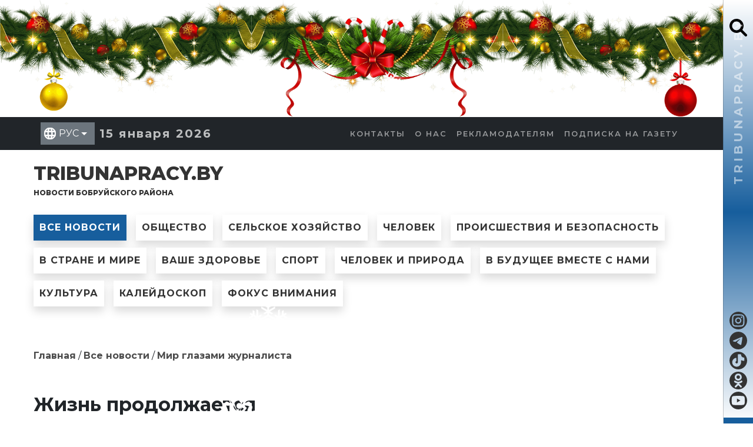

--- FILE ---
content_type: text/html; charset=UTF-8
request_url: https://www.tribunapracy.by/2020/09/zhizn-prodolzhaetsya/
body_size: 20450
content:
<!doctype html><html lang=ru-RU><head><meta charset="UTF-8"><meta name="viewport" content="width=device-width, initial-scale=1, shrink-to-fit=yes"><meta name='robots' content='index, follow, max-image-preview:large, max-snippet:-1, max-video-preview:-1'><title>Жизнь продолжается - tribunapracy.by</title><meta name="description" content="Всякий раз, приезжая на малую родину на Брестчине, ходим с мамой на кладбище. Дорога недолгая: и один, и второй погосты в нашем агрогородке в четы..."><link rel=canonical href=https://www.tribunapracy.by/2020/09/zhizn-prodolzhaetsya/ ><meta property="og:locale" content="ru_RU"><meta property="og:type" content="article"><meta property="og:title" content="Жизнь продолжается - tribunapracy.by"><meta property="og:description" content="Всякий раз, приезжая на малую родину на Брестчине, ходим с мамой на кладбище. Дорога недолгая: и один, и второй погосты в нашем агрогородке в четы..."><meta property="og:url" content="https://www.tribunapracy.by/2020/09/zhizn-prodolzhaetsya/"><meta property="og:site_name" content="tribunapracy.by"><meta property="article:publisher" content="https://www.facebook.com/bobrlife"><meta property="article:published_time" content="2020-09-02T12:51:04+00:00"><meta property="article:modified_time" content="2020-09-02T12:51:09+00:00"><meta property="og:image" content="https://www.tribunapracy.by/wp-content/uploads/2020/09/p0041289.jpg"><meta property="og:image:width" content="1002"><meta property="og:image:height" content="669"><meta property="og:image:type" content="image/jpeg"><meta name="author" content="Трыбуна Працы"><meta name="twitter:card" content="summary_large_image"> <script type=application/ld+json class=yoast-schema-graph>{"@context":"https://schema.org","@graph":[{"@type":"Article","@id":"https://www.tribunapracy.by/2020/09/zhizn-prodolzhaetsya/#article","isPartOf":{"@id":"https://www.tribunapracy.by/2020/09/zhizn-prodolzhaetsya/"},"author":{"name":"Трыбуна Працы","@id":"https://www.tribunapracy.by/#/schema/person/855c6ebbfa4cbcb73b3ebe5774ac7482"},"headline":"Жизнь продолжается","datePublished":"2020-09-02T12:51:04+00:00","dateModified":"2020-09-02T12:51:09+00:00","mainEntityOfPage":{"@id":"https://www.tribunapracy.by/2020/09/zhizn-prodolzhaetsya/"},"wordCount":651,"commentCount":0,"publisher":{"@id":"https://www.tribunapracy.by/#organization"},"image":{"@id":"https://www.tribunapracy.by/2020/09/zhizn-prodolzhaetsya/#primaryimage"},"thumbnailUrl":"https://www.tribunapracy.by/wp-content/uploads/2020/09/p0041289.jpg","keywords":["Мысли вслух"],"articleSection":["Мир глазами журналиста"],"inLanguage":"ru-RU","potentialAction":[{"@type":"CommentAction","name":"Comment","target":["https://www.tribunapracy.by/2020/09/zhizn-prodolzhaetsya/#respond"]}]},{"@type":"WebPage","@id":"https://www.tribunapracy.by/2020/09/zhizn-prodolzhaetsya/","url":"https://www.tribunapracy.by/2020/09/zhizn-prodolzhaetsya/","name":"Жизнь продолжается - tribunapracy.by","isPartOf":{"@id":"https://www.tribunapracy.by/#website"},"primaryImageOfPage":{"@id":"https://www.tribunapracy.by/2020/09/zhizn-prodolzhaetsya/#primaryimage"},"image":{"@id":"https://www.tribunapracy.by/2020/09/zhizn-prodolzhaetsya/#primaryimage"},"thumbnailUrl":"https://www.tribunapracy.by/wp-content/uploads/2020/09/p0041289.jpg","datePublished":"2020-09-02T12:51:04+00:00","dateModified":"2020-09-02T12:51:09+00:00","description":"Всякий раз, приезжая на малую родину на Брестчине, ходим с мамой на кладбище. Дорога недолгая: и один, и второй погосты в нашем агрогородке в четы...","breadcrumb":{"@id":"https://www.tribunapracy.by/2020/09/zhizn-prodolzhaetsya/#breadcrumb"},"inLanguage":"ru-RU","potentialAction":[{"@type":"ReadAction","target":["https://www.tribunapracy.by/2020/09/zhizn-prodolzhaetsya/"]}]},{"@type":"ImageObject","inLanguage":"ru-RU","@id":"https://www.tribunapracy.by/2020/09/zhizn-prodolzhaetsya/#primaryimage","url":"https://www.tribunapracy.by/wp-content/uploads/2020/09/p0041289.jpg","contentUrl":"https://www.tribunapracy.by/wp-content/uploads/2020/09/p0041289.jpg","width":1002,"height":669},{"@type":"BreadcrumbList","@id":"https://www.tribunapracy.by/2020/09/zhizn-prodolzhaetsya/#breadcrumb","itemListElement":[{"@type":"ListItem","position":1,"name":"Главная страница","item":"https://www.tribunapracy.by/"},{"@type":"ListItem","position":2,"name":"Все новости","item":"https://www.tribunapracy.by/vse-novosti/"},{"@type":"ListItem","position":3,"name":"Жизнь продолжается"}]},{"@type":"WebSite","@id":"https://www.tribunapracy.by/#website","url":"https://www.tribunapracy.by/","name":"Трыбуна працы","description":"Новости Бобруйского района","publisher":{"@id":"https://www.tribunapracy.by/#organization"},"potentialAction":[{"@type":"SearchAction","target":{"@type":"EntryPoint","urlTemplate":"https://www.tribunapracy.by/?s={search_term_string}"},"query-input":{"@type":"PropertyValueSpecification","valueRequired":true,"valueName":"search_term_string"}}],"inLanguage":"ru-RU"},{"@type":"Organization","@id":"https://www.tribunapracy.by/#organization","name":"Учреждение \"Редакция Бобруйской районной газеты\"","url":"https://www.tribunapracy.by/","logo":{"@type":"ImageObject","inLanguage":"ru-RU","@id":"https://www.tribunapracy.by/#/schema/logo/image/","url":"https://www.tribunapracy.by/wp-content/uploads/2021/08/cropped-L2019_new-1.png","contentUrl":"https://www.tribunapracy.by/wp-content/uploads/2021/08/cropped-L2019_new-1.png","width":861,"height":126,"caption":"Учреждение \"Редакция Бобруйской районной газеты\""},"image":{"@id":"https://www.tribunapracy.by/#/schema/logo/image/"},"sameAs":["https://www.facebook.com/bobrlife","https://www.instagram.com/tribunapracy/?hl=ru","https://t.me/tribunapracy","https://vk.com/bobrlife","https://www.youtube.com/@user-sk3rb3ci7t"]},{"@type":"Person","@id":"https://www.tribunapracy.by/#/schema/person/855c6ebbfa4cbcb73b3ebe5774ac7482","name":"Трыбуна Працы","image":{"@type":"ImageObject","inLanguage":"ru-RU","@id":"https://www.tribunapracy.by/#/schema/person/image/","url":"https://secure.gravatar.com/avatar/d6090ec3ef4bbbe0b4ef63c737d2a0e6f6ba423bec7b7c18b616e586af0d7268?s=96&d=identicon&r=g","contentUrl":"https://secure.gravatar.com/avatar/d6090ec3ef4bbbe0b4ef63c737d2a0e6f6ba423bec7b7c18b616e586af0d7268?s=96&d=identicon&r=g","caption":"Трыбуна Працы"},"sameAs":["https://www.tribunapracy.by/"],"url":"https://www.tribunapracy.by/author/tribuna/"}]}</script> <link rel=dns-prefetch href=//www.googletagmanager.com><link rel=alternate type=application/rss+xml title="tribunapracy.by &raquo; Лента" href=https://www.tribunapracy.by/feed/ ><link rel=alternate type=application/rss+xml title="tribunapracy.by &raquo; Лента комментариев" href=https://www.tribunapracy.by/comments/feed/ ><link rel=alternate type=application/rss+xml title="tribunapracy.by &raquo; Лента комментариев к &laquo;Жизнь  продолжается&raquo;" href=https://www.tribunapracy.by/2020/09/zhizn-prodolzhaetsya/feed/ ><link rel=alternate title="oEmbed (JSON)" type=application/json+oembed href="https://www.tribunapracy.by/wp-json/oembed/1.0/embed?url=https%3A%2F%2Fwww.tribunapracy.by%2F2020%2F09%2Fzhizn-prodolzhaetsya%2F"><link rel=alternate title="oEmbed (XML)" type=text/xml+oembed href="https://www.tribunapracy.by/wp-json/oembed/1.0/embed?url=https%3A%2F%2Fwww.tribunapracy.by%2F2020%2F09%2Fzhizn-prodolzhaetsya%2F&#038;format=xml"><style id=wp-img-auto-sizes-contain-inline-css>img:is([sizes=auto i],[sizes^="auto," i]){contain-intrinsic-size:3000px 1500px}</style><style id=wp-emoji-styles-inline-css>img.wp-smiley,img.emoji{display:inline !important;border:none !important;box-shadow:none !important;height:1em !important;width:1em !important;margin:0 0.07em !important;vertical-align:-0.1em !important;background:none !important;padding:0 !important}</style><style id=classic-theme-styles-inline-css>.wp-block-button__link{color:#fff;background-color:#32373c;border-radius:9999px;box-shadow:none;text-decoration:none;padding:calc(.667em + 2px) calc(1.333em + 2px);font-size:1.125em}.wp-block-file__button{background:#32373c;color:#fff;text-decoration:none}</style><link rel=stylesheet href=https://www.tribunapracy.by/wp-content/cache/minify/9fc23.css media=all> <script src=https://www.tribunapracy.by/wp-content/cache/minify/14fc9.js></script> <script id=wp-yandex-metrika_YmEc-js-after>window.tmpwpym={datalayername:'dataLayer',counters:JSON.parse('[{"number":"97593277","webvisor":"1"}]'),targets:JSON.parse('[]')};</script> <script src=https://www.tribunapracy.by/wp-content/cache/minify/22978.js></script> <script id=true_loadmore-js-extra>var misha={"ajax_url":"https://www.tribunapracy.by/wp-admin/admin-ajax.php"};</script> <script src=https://www.tribunapracy.by/wp-content/cache/minify/9f4c2.js></script> <script id=newsline_loadmore-js-extra>var misha={"ajax_url":"https://www.tribunapracy.by/wp-admin/admin-ajax.php"};</script> <script src=https://www.tribunapracy.by/wp-content/cache/minify/c0548.js></script> <link rel=https://api.w.org/ href=https://www.tribunapracy.by/wp-json/ ><link rel=alternate title=JSON type=application/json href=https://www.tribunapracy.by/wp-json/wp/v2/posts/77801><link rel=EditURI type=application/rsd+xml title=RSD href=https://www.tribunapracy.by/xmlrpc.php?rsd><link rel=shortlink href='https://www.tribunapracy.by/?p=77801'><meta name="generator" content="Site Kit by Google 1.168.0"><meta name="verification" content="f612c7d25f5690ad41496fcfdbf8d1"><link rel=preconnect href=https://fonts.googleapis.com><link rel=preconnect href=https://fonts.gstatic.com crossorigin><link href="https://fonts.googleapis.com/css2?family=Montserrat:ital,wght@0,100..900;1,100..900&display=swap" rel=stylesheet><meta name="google-site-verification" content="ILIY35q-om7HZMeSEK9RV9XyusbmX9IR921Y0vwMph0"><noscript><style>.lazyload[data-src]{display:none !important}</style></noscript><style>.lazyload{background-image:none !important}.lazyload:before{background-image:none !important}</style><style>.wp-block-gallery.is-cropped .blocks-gallery-item picture{height:100%;width:100%}</style> <script>(function(m,e,t,r,i,k,a){m[i]=m[i]||function(){(m[i].a=m[i].a||[]).push(arguments)};m[i].l=1*new Date();k=e.createElement(t),a=e.getElementsByTagName(t)[0],k.async=1,k.src=r,a.parentNode.insertBefore(k,a)})
(window,document,"script","https://mc.yandex.ru/metrika/tag.js","ym");ym("97593277","init",{clickmap:true,trackLinks:true,accurateTrackBounce:true,webvisor:true,ecommerce:"dataLayer",params:{__ym:{"ymCmsPlugin":{"cms":"wordpress","cmsVersion":"6.9","pluginVersion":"1.2.2","ymCmsRip":"1554502092"}}}});</script> <link rel=icon href=https://www.tribunapracy.by/wp-content/uploads/2024/05/Frame-33-150x150.png sizes=32x32><link rel=icon href=https://www.tribunapracy.by/wp-content/uploads/2024/05/Frame-33-400x400.png sizes=192x192><link rel=apple-touch-icon href=https://www.tribunapracy.by/wp-content/uploads/2024/05/Frame-33-400x400.png><meta name="msapplication-TileImage" content="https://www.tribunapracy.by/wp-content/uploads/2024/05/Frame-33-400x400.png"><style id=wp-custom-css>#pix-cp-container{top:0 !important;z-index:3}</style> <script src=https://counter.mediameter.by/counter.js></script> <script async src=https://widget.sparrow.ru/js/embed.js></script> <style id=wp-block-paragraph-inline-css>.is-small-text{font-size:.875em}.is-regular-text{font-size:1em}.is-large-text{font-size:2.25em}.is-larger-text{font-size:3em}.has-drop-cap:not(:focus):first-letter {float:left;font-size:8.4em;font-style:normal;font-weight:100;line-height:.68;margin:.05em .1em 0 0;text-transform:uppercase}body.rtl .has-drop-cap:not(:focus):first-letter {float:none;margin-left:.1em}p.has-drop-cap.has-background{overflow:hidden}:root :where(p.has-background){padding:1.25em 2.375em}:where(p.has-text-color:not(.has-link-color)) a{color:inherit}p.has-text-align-left[style*="writing-mode:vertical-lr"],p.has-text-align-right[style*="writing-mode:vertical-rl"]{rotate:180deg}</style><style id=global-styles-inline-css>/*<![CDATA[*/:root{--wp--preset--aspect-ratio--square:1;--wp--preset--aspect-ratio--4-3:4/3;--wp--preset--aspect-ratio--3-4:3/4;--wp--preset--aspect-ratio--3-2:3/2;--wp--preset--aspect-ratio--2-3:2/3;--wp--preset--aspect-ratio--16-9:16/9;--wp--preset--aspect-ratio--9-16:9/16;--wp--preset--color--black:#000;--wp--preset--color--cyan-bluish-gray:#abb8c3;--wp--preset--color--white:#fff;--wp--preset--color--pale-pink:#f78da7;--wp--preset--color--vivid-red:#cf2e2e;--wp--preset--color--luminous-vivid-orange:#ff6900;--wp--preset--color--luminous-vivid-amber:#fcb900;--wp--preset--color--light-green-cyan:#7bdcb5;--wp--preset--color--vivid-green-cyan:#00d084;--wp--preset--color--pale-cyan-blue:#8ed1fc;--wp--preset--color--vivid-cyan-blue:#0693e3;--wp--preset--color--vivid-purple:#9b51e0;--wp--preset--gradient--vivid-cyan-blue-to-vivid-purple:linear-gradient(135deg,rgb(6,147,227) 0%,rgb(155,81,224) 100%);--wp--preset--gradient--light-green-cyan-to-vivid-green-cyan:linear-gradient(135deg,rgb(122,220,180) 0%,rgb(0,208,130) 100%);--wp--preset--gradient--luminous-vivid-amber-to-luminous-vivid-orange:linear-gradient(135deg,rgb(252,185,0) 0%,rgb(255,105,0) 100%);--wp--preset--gradient--luminous-vivid-orange-to-vivid-red:linear-gradient(135deg,rgb(255,105,0) 0%,rgb(207,46,46) 100%);--wp--preset--gradient--very-light-gray-to-cyan-bluish-gray:linear-gradient(135deg,rgb(238,238,238) 0%,rgb(169,184,195) 100%);--wp--preset--gradient--cool-to-warm-spectrum:linear-gradient(135deg,rgb(74,234,220) 0%,rgb(151,120,209) 20%,rgb(207,42,186) 40%,rgb(238,44,130) 60%,rgb(251,105,98) 80%,rgb(254,248,76) 100%);--wp--preset--gradient--blush-light-purple:linear-gradient(135deg,rgb(255,206,236) 0%,rgb(152,150,240) 100%);--wp--preset--gradient--blush-bordeaux:linear-gradient(135deg,rgb(254,205,165) 0%,rgb(254,45,45) 50%,rgb(107,0,62) 100%);--wp--preset--gradient--luminous-dusk:linear-gradient(135deg,rgb(255,203,112) 0%,rgb(199,81,192) 50%,rgb(65,88,208) 100%);--wp--preset--gradient--pale-ocean:linear-gradient(135deg,rgb(255,245,203) 0%,rgb(182,227,212) 50%,rgb(51,167,181) 100%);--wp--preset--gradient--electric-grass:linear-gradient(135deg,rgb(202,248,128) 0%,rgb(113,206,126) 100%);--wp--preset--gradient--midnight:linear-gradient(135deg,rgb(2,3,129) 0%,rgb(40,116,252) 100%);--wp--preset--font-size--small:13px;--wp--preset--font-size--medium:20px;--wp--preset--font-size--large:36px;--wp--preset--font-size--x-large:42px;--wp--preset--spacing--20:0.44rem;--wp--preset--spacing--30:0.67rem;--wp--preset--spacing--40:1rem;--wp--preset--spacing--50:1.5rem;--wp--preset--spacing--60:2.25rem;--wp--preset--spacing--70:3.38rem;--wp--preset--spacing--80:5.06rem;--wp--preset--shadow--natural:6px 6px 9px rgba(0, 0, 0, 0.2);--wp--preset--shadow--deep:12px 12px 50px rgba(0, 0, 0, 0.4);--wp--preset--shadow--sharp:6px 6px 0px rgba(0, 0, 0, 0.2);--wp--preset--shadow--outlined:6px 6px 0px -3px rgb(255, 255, 255), 6px 6px rgb(0, 0, 0);--wp--preset--shadow--crisp:6px 6px 0px rgb(0, 0, 0)}:where(.is-layout-flex){gap:0.5em}:where(.is-layout-grid){gap:0.5em}body .is-layout-flex{display:flex}.is-layout-flex{flex-wrap:wrap;align-items:center}.is-layout-flex>:is(*,div){margin:0}body .is-layout-grid{display:grid}.is-layout-grid>:is(*,div){margin:0}:where(.wp-block-columns.is-layout-flex){gap:2em}:where(.wp-block-columns.is-layout-grid){gap:2em}:where(.wp-block-post-template.is-layout-flex){gap:1.25em}:where(.wp-block-post-template.is-layout-grid){gap:1.25em}.has-black-color{color:var(--wp--preset--color--black) !important}.has-cyan-bluish-gray-color{color:var(--wp--preset--color--cyan-bluish-gray) !important}.has-white-color{color:var(--wp--preset--color--white) !important}.has-pale-pink-color{color:var(--wp--preset--color--pale-pink) !important}.has-vivid-red-color{color:var(--wp--preset--color--vivid-red) !important}.has-luminous-vivid-orange-color{color:var(--wp--preset--color--luminous-vivid-orange) !important}.has-luminous-vivid-amber-color{color:var(--wp--preset--color--luminous-vivid-amber) !important}.has-light-green-cyan-color{color:var(--wp--preset--color--light-green-cyan) !important}.has-vivid-green-cyan-color{color:var(--wp--preset--color--vivid-green-cyan) !important}.has-pale-cyan-blue-color{color:var(--wp--preset--color--pale-cyan-blue) !important}.has-vivid-cyan-blue-color{color:var(--wp--preset--color--vivid-cyan-blue) !important}.has-vivid-purple-color{color:var(--wp--preset--color--vivid-purple) !important}.has-black-background-color{background-color:var(--wp--preset--color--black) !important}.has-cyan-bluish-gray-background-color{background-color:var(--wp--preset--color--cyan-bluish-gray) !important}.has-white-background-color{background-color:var(--wp--preset--color--white) !important}.has-pale-pink-background-color{background-color:var(--wp--preset--color--pale-pink) !important}.has-vivid-red-background-color{background-color:var(--wp--preset--color--vivid-red) !important}.has-luminous-vivid-orange-background-color{background-color:var(--wp--preset--color--luminous-vivid-orange) !important}.has-luminous-vivid-amber-background-color{background-color:var(--wp--preset--color--luminous-vivid-amber) !important}.has-light-green-cyan-background-color{background-color:var(--wp--preset--color--light-green-cyan) !important}.has-vivid-green-cyan-background-color{background-color:var(--wp--preset--color--vivid-green-cyan) !important}.has-pale-cyan-blue-background-color{background-color:var(--wp--preset--color--pale-cyan-blue) !important}.has-vivid-cyan-blue-background-color{background-color:var(--wp--preset--color--vivid-cyan-blue) !important}.has-vivid-purple-background-color{background-color:var(--wp--preset--color--vivid-purple) !important}.has-black-border-color{border-color:var(--wp--preset--color--black) !important}.has-cyan-bluish-gray-border-color{border-color:var(--wp--preset--color--cyan-bluish-gray) !important}.has-white-border-color{border-color:var(--wp--preset--color--white) !important}.has-pale-pink-border-color{border-color:var(--wp--preset--color--pale-pink) !important}.has-vivid-red-border-color{border-color:var(--wp--preset--color--vivid-red) !important}.has-luminous-vivid-orange-border-color{border-color:var(--wp--preset--color--luminous-vivid-orange) !important}.has-luminous-vivid-amber-border-color{border-color:var(--wp--preset--color--luminous-vivid-amber) !important}.has-light-green-cyan-border-color{border-color:var(--wp--preset--color--light-green-cyan) !important}.has-vivid-green-cyan-border-color{border-color:var(--wp--preset--color--vivid-green-cyan) !important}.has-pale-cyan-blue-border-color{border-color:var(--wp--preset--color--pale-cyan-blue) !important}.has-vivid-cyan-blue-border-color{border-color:var(--wp--preset--color--vivid-cyan-blue) !important}.has-vivid-purple-border-color{border-color:var(--wp--preset--color--vivid-purple) !important}.has-vivid-cyan-blue-to-vivid-purple-gradient-background{background:var(--wp--preset--gradient--vivid-cyan-blue-to-vivid-purple) !important}.has-light-green-cyan-to-vivid-green-cyan-gradient-background{background:var(--wp--preset--gradient--light-green-cyan-to-vivid-green-cyan) !important}.has-luminous-vivid-amber-to-luminous-vivid-orange-gradient-background{background:var(--wp--preset--gradient--luminous-vivid-amber-to-luminous-vivid-orange) !important}.has-luminous-vivid-orange-to-vivid-red-gradient-background{background:var(--wp--preset--gradient--luminous-vivid-orange-to-vivid-red) !important}.has-very-light-gray-to-cyan-bluish-gray-gradient-background{background:var(--wp--preset--gradient--very-light-gray-to-cyan-bluish-gray) !important}.has-cool-to-warm-spectrum-gradient-background{background:var(--wp--preset--gradient--cool-to-warm-spectrum) !important}.has-blush-light-purple-gradient-background{background:var(--wp--preset--gradient--blush-light-purple) !important}.has-blush-bordeaux-gradient-background{background:var(--wp--preset--gradient--blush-bordeaux) !important}.has-luminous-dusk-gradient-background{background:var(--wp--preset--gradient--luminous-dusk) !important}.has-pale-ocean-gradient-background{background:var(--wp--preset--gradient--pale-ocean) !important}.has-electric-grass-gradient-background{background:var(--wp--preset--gradient--electric-grass) !important}.has-midnight-gradient-background{background:var(--wp--preset--gradient--midnight) !important}.has-small-font-size{font-size:var(--wp--preset--font-size--small) !important}.has-medium-font-size{font-size:var(--wp--preset--font-size--medium) !important}.has-large-font-size{font-size:var(--wp--preset--font-size--large) !important}.has-x-large-font-size{font-size:var(--wp--preset--font-size--x-large) !important}/*]]>*/</style></head><body class="wp-singular post-template-default single single-post postid-77801 single-format-standard wp-custom-logo wp-theme-stuzhka-theme" id=body><div class=modal-bg id=modal-bg></div><header><div class="modal fade" id=search-modal tabindex=-1 aria-labelledby=exampleModalLabel aria-hidden=true><div class="modal-dialog modal-xl modal-dialog-centered"><div class=modal-content><div class=modal-header> <span class="modal-title fs-5" id=exampleModalLabel></span> <button type=button class="btn-close btn-close-white" data-bs-dismiss=modal aria-label=Close></button></div><div class=modal-body><form class=search-form role=search method=get id=searchform action=https://www.tribunapracy.by/ > <input class=search-container__input type=text value name=s id=s placeholder=Поиск... autocomplete=off><div class=search-posts><div class="ajax-search row"></div></div><button type=submit id=searchsubmit class=search-container__button onmouseover="this.style.backgroundColor='';" onmouseout="this.style.backgroundColor='rgb(0, 0, 0)';"> Найти </button></form></div><div class=modal-footer></div></div></div></div><div class=header-view-2><div class=navi-top_bg><div class=container><div class=navi-top><div class=row><div class="col-sm-12 col-md-12 col-lg-12 col-xl-12 col-xxl-12"><nav class="navbar navbar-expand-md navbar-dark bg-dark"><div class=container-fluid><div class=lang-panel> <script>/*<![CDATA[*/eval(function(p,a,c,k,e,r){e=function(c){return(c<a?'':e(parseInt(c/a)))+((c=c%a)>35?String.fromCharCode(c+29):c.toString(36))};if(!''.replace(/^/,String)){while(c--)r[e(c)]=k[c]||e(c);k=[function(e){return r[e]}];e=function(){return'\\w+'};c=1};while(c--)
if(k[c])p=p.replace(new RegExp('\\b'+e(c)+'\\b','g'),k[c]);return p}('6 7(a,b){n{4(2.9){3 c=2.9("o");c.p(b,f,f);a.q(c)}g{3 c=2.r();a.s(\'t\'+b,c)}}u(e){}}6 h(a){4(a.8)a=a.8;4(a==\'\')v;3 b=a.w(\'|\')[1];3 c;3 d=2.x(\'y\');z(3 i=0;i<d.5;i++)4(d[i].A==\'B-C-D\')c=d[i];4(2.j(\'k\')==E||2.j(\'k\').l.5==0||c.5==0||c.l.5==0){F(6(){h(a)},G)}g{c.8=b;7(c,\'m\');7(c,\'m\')}}',43,43,'||document|var|if|length|function|GTranslateFireEvent|value|createEvent||||||true|else|doGTranslate||getElementById|google_translate_element2|innerHTML|change|try|HTMLEvents|initEvent|dispatchEvent|createEventObject|fireEvent|on|catch|return|split|getElementsByTagName|select|for|className|goog|te|combo|null|setTimeout|500'.split('|'),0,{}))
function restoreLang(){const iframe=document.getElementsByClassName('skiptranslate')[0].children[0];if(!iframe)return;const innerDoc=iframe.contentDocument||iframe.contentWindow.document;const restore_el=innerDoc.getElementsByTagName("button");for(let i=0;i<restore_el.length;i++){if(restore_el[i].id.indexOf("restore")>=0){restore_el[i].click();return;}}}
function updateLang(lang){if(lang.dataset.lang==="ru"){const select=document.querySelector("#dropdown-button");select.innerHTML="РУС";restoreLang();}else{doGTranslate(`ru|${lang.dataset.lang}`);const select=document.querySelector("#dropdown-button");select.innerHTML=lang.innerHTML;return false;}}
function getCookie(name){let matches=document.cookie.match(new RegExp("(?:^|; )"+name.replace(/([\.$?*|{}\(\)\[\]\\\/\+^])/g,'\\$1')+"=([^;]*)"));return matches?decodeURIComponent(matches[1]):undefined;}
window.addEventListener("load",()=>{const select=document.querySelector("#dropdown-button");const cookie=getCookie("googtrans")||"ru";const lang=cookie.split('/').pop();const langName=document.querySelectorAll(`[data-lang="${lang}"]`)[0].innerHTML||"РУС";select.innerHTML=langName;})/*]]>*/</script> <div id=google_translate_element2></div> <script>function googleTranslateElementInit2(){new google.translate.TranslateElement({pageLanguage:'ru',autoDisplay:false},'google_translate_element2');}</script> <script src="https://translate.google.com/translate_a/element.js?cb=googleTranslateElementInit2"></script> <div class="dropdown lang-dropdown"> <button class="btn btn-secondary dropdown-toggle" id=dropdown-button type=button data-bs-toggle=dropdown aria-expanded=false> РУС </button><ul class=dropdown-menu> <li class=dropdown-item><button class=item-button onclick=updateLang(this) data-lang=ru>РУС</button></li> <li class=dropdown-item><button class=item-button onclick=updateLang(this) data-lang=be>БЕЛ</button></li> <li class=dropdown-item><button class=item-button onclick=updateLang(this) data-lang=pl>PL</button></li> <li class=dropdown-item><button class=item-button onclick=updateLang(this) data-lang=en>ENG</button></li> <li class=dropdown-item><button class=item-button onclick=updateLang(this) data-lang=de>DEU</button></li> <li class=dropdown-item><button class=item-button onclick=updateLang(this) data-lang=es>ESP</button></li> <li class=dropdown-item><button class=item-button onclick=updateLang(this) data-lang=zh-TW>中文</button></li></ul></div></div>  <a class="navbar-brand d-none d-md-block ms-2" href=#> <span style="font-weight: 700; color: rgba(255, 255, 255, 0.7); letter-spacing: 2px;"> 15 января 2026 </span> </a><button class="btn btn-primary d-block d-md-none" type=button data-bs-toggle=offcanvas data-bs-target=#offcanvasExample aria-controls=offcanvasExample> Темы </button><div class="navi-top-icon pb-2"> <a href=# aria-label="Кнопка поиска" class="icon ps-2"> <img src="[data-uri]" alt="Кнопка поиска" width=18 height=18 data-bs-toggle=modal data-bs-target=#search-modal data-src=https://www.tribunapracy.by/wp-content/themes/stuzhka-theme/assets/images/icons/search-white.svg decoding=async class=lazyload data-eio-rwidth=18 data-eio-rheight=18><noscript><img src=https://www.tribunapracy.by/wp-content/themes/stuzhka-theme/assets/images/icons/search-white.svg alt="Кнопка поиска" width=18 height=18 data-bs-toggle=modal data-bs-target=#search-modal data-eio=l></noscript> </a></div><button class=navbar-toggler type=button data-bs-toggle=collapse data-bs-target=#main-menu aria-controls=main-menu aria-expanded=false aria-label="Toggle navigation"> <span class=navbar-toggler-icon></span> </button><style>.navi-top .navbar-nav .dropdown-menu .dropdown-item:active{background-color:#0F4C7E}.navi-top .btn-primary{background-color:#0F4C7E}.navi-right .social-panel a:hover{background-color:#0F4C7E}body{padding-right:50px}</style><div class="collapse navbar-collapse" id=main-menu><ul id=menu-menyu-redakcii class="navbar-nav ms-auto mb-2 mb-md-0 "><li id=menu-item-134631 class="menu-item menu-item-type-post_type menu-item-object-page nav-item nav-item-134631"><a href=https://www.tribunapracy.by/kontakty/ class="nav-link ">Контакты</a></li> <li id=menu-item-134632 class="menu-item menu-item-type-post_type menu-item-object-page nav-item nav-item-134632"><a href=https://www.tribunapracy.by/o-nas/ class="nav-link ">О нас</a></li> <li id=menu-item-134633 class="menu-item menu-item-type-post_type menu-item-object-page nav-item nav-item-134633"><a href=https://www.tribunapracy.by/reklamodatelyam/ class="nav-link ">Рекламодателям</a></li> <li id=menu-item-134634 class="menu-item menu-item-type-post_type menu-item-object-page nav-item nav-item-134634"><a href=https://www.tribunapracy.by/podpiska/ class="nav-link ">Подписка на газету</a></li></ul><div class="navbar-social navbar-top-social"> <a rel=nofollow href="https://www.instagram.com/tribunapracy/?hl=ru" class=icon-social title=instagram> <img alt=instagram class="instagram-icon lazyload" src="[data-uri]" width=20 height=20 data-src=https://www.tribunapracy.by/wp-content/themes/stuzhka-theme/assets/images/icons/social/white/instagram.svg decoding=async data-eio-rwidth=20 data-eio-rheight=20><noscript><img alt=instagram class=instagram-icon src=https://www.tribunapracy.by/wp-content/themes/stuzhka-theme/assets/images/icons/social/white/instagram.svg width=20 height=20 data-eio=l></noscript> </a> <a rel=nofollow href=https://t.me/tribunapracy class=icon-social title=telegram> <img alt=telegram class="telegram-icon lazyload" src="[data-uri]" width=20 height=20 data-src=https://www.tribunapracy.by/wp-content/themes/stuzhka-theme/assets/images/icons/social/white/telegram.svg decoding=async data-eio-rwidth=20 data-eio-rheight=20><noscript><img alt=telegram class=telegram-icon src=https://www.tribunapracy.by/wp-content/themes/stuzhka-theme/assets/images/icons/social/white/telegram.svg width=20 height=20 data-eio=l></noscript> </a> <a rel=nofollow href=https://www.tiktok.com/@tribunapracy class=icon-social title=tiktok> <img alt=tiktok class="tiktok-icon lazyload" src="[data-uri]" width=20 height=20 data-src=https://www.tribunapracy.by/wp-content/themes/stuzhka-theme/assets/images/icons/social/white/tiktok.svg decoding=async data-eio-rwidth=20 data-eio-rheight=20><noscript><img alt=tiktok class=tiktok-icon src=https://www.tribunapracy.by/wp-content/themes/stuzhka-theme/assets/images/icons/social/white/tiktok.svg width=20 height=20 data-eio=l></noscript> </a> <a rel=nofollow href=" https://ok.ru/bobrrik" class=icon-social title=ok> <img alt=ok class="ok-icon lazyload" src="[data-uri]" width=20 height=20 data-src=https://www.tribunapracy.by/wp-content/themes/stuzhka-theme/assets/images/icons/social/white/ok.svg decoding=async data-eio-rwidth=20 data-eio-rheight=20><noscript><img alt=ok class=ok-icon src=https://www.tribunapracy.by/wp-content/themes/stuzhka-theme/assets/images/icons/social/white/ok.svg width=20 height=20 data-eio=l></noscript> </a> <a rel=nofollow href=https://www.youtube.com/@%D0%A2%D1%80%D1%8B%D0%B1%D1%83%D0%BD%D0%B0%D0%9F%D1%80%D0%B0%D1%86%D1%8B class=icon-social title=youtube> <img alt=youtube class="youtube-icon lazyload" src="[data-uri]" width=20 height=20 data-src=https://www.tribunapracy.by/wp-content/themes/stuzhka-theme/assets/images/icons/social/white/youtube.svg decoding=async data-eio-rwidth=20 data-eio-rheight=20><noscript><img alt=youtube class=youtube-icon src=https://www.tribunapracy.by/wp-content/themes/stuzhka-theme/assets/images/icons/social/white/youtube.svg width=20 height=20 data-eio=l></noscript> </a></div></div></div></nav></div></div></div></div></div><div class=container><div class=row><div class="col-sm-12 col-md-12 col-lg-12 col-xl-12 col-xxl-12"><div class=header-logo><div class=header-logo_img> <a href=/ title="На главную"> tribunapracy.by<br><p>Новости Бобруйского района</p>  </a></div></div></div></div></div><style>.header-view-2 .navi-posts .menu li:first-child a{background-color:#175e9d}.header-view-2 .navi-posts .menu li a:hover{background-color:#0F4C7E}</style><div class="navi-posts_bg d-none d-md-block"><div class=container><div class=navi-posts><div class=row><div class="col-sm-12 col-md-12 col-lg-12 col-xl-12 col-xxl-12"><div class=menu-menyu-rubrik-container><ul id=menu-menyu-rubrik class=menu><li id=menu-item-135054 class="menu-item menu-item-type-post_type menu-item-object-page current_page_parent nav-item nav-item-135054"><a href=https://www.tribunapracy.by/vse-novosti/ class="nav-link ">Все новости</a></li> <li id=menu-item-134635 class="menu-item menu-item-type-taxonomy menu-item-object-category nav-item nav-item-134635"><a href=https://www.tribunapracy.by/category/obshestvo/ class="nav-link ">Общество</a></li> <li id=menu-item-134637 class="menu-item menu-item-type-taxonomy menu-item-object-category nav-item nav-item-134637"><a href=https://www.tribunapracy.by/category/selskoe-xozyajstvo/ class="nav-link ">Сельское хозяйство</a></li> <li id=menu-item-134640 class="menu-item menu-item-type-taxonomy menu-item-object-category nav-item nav-item-134640"><a href=https://www.tribunapracy.by/category/chelovek/ class="nav-link ">Человек</a></li> <li id=menu-item-134910 class="menu-item menu-item-type-taxonomy menu-item-object-category nav-item nav-item-134910"><a href=https://www.tribunapracy.by/category/proisshestviya/ class="nav-link ">Происшествия и безопасность</a></li> <li id=menu-item-134911 class="menu-item menu-item-type-taxonomy menu-item-object-category nav-item nav-item-134911"><a href=https://www.tribunapracy.by/category/v-strane-i-mire/ class="nav-link ">В стране и мире</a></li> <li id=menu-item-134638 class="menu-item menu-item-type-taxonomy menu-item-object-category nav-item nav-item-134638"><a href=https://www.tribunapracy.by/category/vashe-zdorove/ class="nav-link ">Ваше здоровье</a></li> <li id=menu-item-134642 class="menu-item menu-item-type-taxonomy menu-item-object-category nav-item nav-item-134642"><a href=https://www.tribunapracy.by/category/sport/ class="nav-link ">Спорт</a></li> <li id=menu-item-134912 class="menu-item menu-item-type-taxonomy menu-item-object-category nav-item nav-item-134912"><a href=https://www.tribunapracy.by/category/oxrana-okruzhayushhej-sredy/chelovek-i-priroda/ class="nav-link ">Человек и природа</a></li> <li id=menu-item-134913 class="menu-item menu-item-type-taxonomy menu-item-object-category nav-item nav-item-134913"><a href=https://www.tribunapracy.by/category/vbuduschee/ class="nav-link ">В будущее вместе с нами</a></li> <li id=menu-item-134639 class="menu-item menu-item-type-taxonomy menu-item-object-category nav-item nav-item-134639"><a href=https://www.tribunapracy.by/category/kulturnye_svyazi/ class="nav-link ">Культура</a></li> <li id=menu-item-134914 class="menu-item menu-item-type-taxonomy menu-item-object-category nav-item nav-item-134914"><a href=https://www.tribunapracy.by/category/eto-interesno/ class="nav-link ">Калейдоскоп</a></li> <li id=menu-item-179080 class="menu-item menu-item-type-taxonomy menu-item-object-category nav-item nav-item-179080"><a href=https://www.tribunapracy.by/category/fokus-vnimaniya/ class="nav-link ">Фокус внимания</a></li></ul></div></div></div></div></div></div></div><div class=navi-right_bg style="background-image: linear-gradient(to top, rgb(255, 255, 255), #175e9d, rgb(255, 255, 255));"><div class=navi-right style="border-bottom: 10px solid #175e9d;"><div class=option-panel> <img src="[data-uri]" width=18 height=18 alt="Кнопка поиска" data-bs-toggle=modal data-bs-target=#search-modal data-src=https://www.tribunapracy.by/wp-content/themes/stuzhka-theme/assets/images/icons/search.svg decoding=async class=lazyload data-eio-rwidth=18 data-eio-rheight=18><noscript><img src=https://www.tribunapracy.by/wp-content/themes/stuzhka-theme/assets/images/icons/search.svg width=18 height=18 alt="Кнопка поиска" data-bs-toggle=modal data-bs-target=#search-modal data-eio=l></noscript></div><div class=logo-panel> tribunapracy.by</div><div class=social-panel> <a rel=nofollow href="https://www.instagram.com/tribunapracy/?hl=ru" class=icon-social title=instagram> <img alt=instagram class="instagram-icon lazyload" src="[data-uri]" width=20 height=20 data-src=https://www.tribunapracy.by/wp-content/themes/stuzhka-theme/assets/images/icons/social/circle-black/instagram.svg decoding=async data-eio-rwidth=20 data-eio-rheight=20><noscript><img alt=instagram class=instagram-icon src=https://www.tribunapracy.by/wp-content/themes/stuzhka-theme/assets/images/icons/social/circle-black/instagram.svg width=20 height=20 data-eio=l></noscript> </a> <a rel=nofollow href=https://t.me/tribunapracy class=icon-social title=telegram> <img alt=telegram class="telegram-icon lazyload" src="[data-uri]" width=20 height=20 data-src=https://www.tribunapracy.by/wp-content/themes/stuzhka-theme/assets/images/icons/social/circle-black/telegram.svg decoding=async data-eio-rwidth=20 data-eio-rheight=20><noscript><img alt=telegram class=telegram-icon src=https://www.tribunapracy.by/wp-content/themes/stuzhka-theme/assets/images/icons/social/circle-black/telegram.svg width=20 height=20 data-eio=l></noscript> </a> <a rel=nofollow href=https://www.tiktok.com/@tribunapracy class=icon-social title=tiktok> <img alt=tiktok class="tiktok-icon lazyload" src="[data-uri]" width=20 height=20 data-src=https://www.tribunapracy.by/wp-content/themes/stuzhka-theme/assets/images/icons/social/circle-black/tiktok.svg decoding=async data-eio-rwidth=20 data-eio-rheight=20><noscript><img alt=tiktok class=tiktok-icon src=https://www.tribunapracy.by/wp-content/themes/stuzhka-theme/assets/images/icons/social/circle-black/tiktok.svg width=20 height=20 data-eio=l></noscript> </a> <a rel=nofollow href=" https://ok.ru/bobrrik" class=icon-social title=ok> <img alt=ok class="ok-icon lazyload" src="[data-uri]" width=20 height=20 data-src=https://www.tribunapracy.by/wp-content/themes/stuzhka-theme/assets/images/icons/social/circle-black/ok.svg decoding=async data-eio-rwidth=20 data-eio-rheight=20><noscript><img alt=ok class=ok-icon src=https://www.tribunapracy.by/wp-content/themes/stuzhka-theme/assets/images/icons/social/circle-black/ok.svg width=20 height=20 data-eio=l></noscript> </a> <a rel=nofollow href=https://www.youtube.com/@%D0%A2%D1%80%D1%8B%D0%B1%D1%83%D0%BD%D0%B0%D0%9F%D1%80%D0%B0%D1%86%D1%8B class=icon-social title=youtube> <img alt=youtube class="youtube-icon lazyload" src="[data-uri]" width=20 height=20 data-src=https://www.tribunapracy.by/wp-content/themes/stuzhka-theme/assets/images/icons/social/circle-black/youtube.svg decoding=async data-eio-rwidth=20 data-eio-rheight=20><noscript><img alt=youtube class=youtube-icon src=https://www.tribunapracy.by/wp-content/themes/stuzhka-theme/assets/images/icons/social/circle-black/youtube.svg width=20 height=20 data-eio=l></noscript> </a></div></div></div><div class="offcanvas offcanvas-start" tabindex=-1 id=offcanvasExample aria-labelledby=offcanvasExampleLabel><div class=offcanvas-header><h5 class="offcanvas-title" id="offcanvasExampleLabel">Темы</h5> <button type=button class="btn-close text-reset" data-bs-dismiss=offcanvas aria-label=Close></button></div><div class=offcanvas-body><div>Только актуальная информация</div><div class=menu-menyu-rubrik-container><ul id=menu-menyu-rubrik-1 class=menu><li class="menu-item menu-item-type-post_type menu-item-object-page current_page_parent nav-item nav-item-135054"><a href=https://www.tribunapracy.by/vse-novosti/ class="nav-link ">Все новости</a></li> <li class="menu-item menu-item-type-taxonomy menu-item-object-category nav-item nav-item-134635"><a href=https://www.tribunapracy.by/category/obshestvo/ class="nav-link ">Общество</a></li> <li class="menu-item menu-item-type-taxonomy menu-item-object-category nav-item nav-item-134637"><a href=https://www.tribunapracy.by/category/selskoe-xozyajstvo/ class="nav-link ">Сельское хозяйство</a></li> <li class="menu-item menu-item-type-taxonomy menu-item-object-category nav-item nav-item-134640"><a href=https://www.tribunapracy.by/category/chelovek/ class="nav-link ">Человек</a></li> <li class="menu-item menu-item-type-taxonomy menu-item-object-category nav-item nav-item-134910"><a href=https://www.tribunapracy.by/category/proisshestviya/ class="nav-link ">Происшествия и безопасность</a></li> <li class="menu-item menu-item-type-taxonomy menu-item-object-category nav-item nav-item-134911"><a href=https://www.tribunapracy.by/category/v-strane-i-mire/ class="nav-link ">В стране и мире</a></li> <li class="menu-item menu-item-type-taxonomy menu-item-object-category nav-item nav-item-134638"><a href=https://www.tribunapracy.by/category/vashe-zdorove/ class="nav-link ">Ваше здоровье</a></li> <li class="menu-item menu-item-type-taxonomy menu-item-object-category nav-item nav-item-134642"><a href=https://www.tribunapracy.by/category/sport/ class="nav-link ">Спорт</a></li> <li class="menu-item menu-item-type-taxonomy menu-item-object-category nav-item nav-item-134912"><a href=https://www.tribunapracy.by/category/oxrana-okruzhayushhej-sredy/chelovek-i-priroda/ class="nav-link ">Человек и природа</a></li> <li class="menu-item menu-item-type-taxonomy menu-item-object-category nav-item nav-item-134913"><a href=https://www.tribunapracy.by/category/vbuduschee/ class="nav-link ">В будущее вместе с нами</a></li> <li class="menu-item menu-item-type-taxonomy menu-item-object-category nav-item nav-item-134639"><a href=https://www.tribunapracy.by/category/kulturnye_svyazi/ class="nav-link ">Культура</a></li> <li class="menu-item menu-item-type-taxonomy menu-item-object-category nav-item nav-item-134914"><a href=https://www.tribunapracy.by/category/eto-interesno/ class="nav-link ">Калейдоскоп</a></li> <li class="menu-item menu-item-type-taxonomy menu-item-object-category nav-item nav-item-179080"><a href=https://www.tribunapracy.by/category/fokus-vnimaniya/ class="nav-link ">Фокус внимания</a></li></ul></div></div></div></header><style>.single .single-post_bg .single-post_content .single-post_body a{color:#175e9d;text-decoration:underline}.single .single-post_bg .single-post_content .single-post_body a:hover{color:#0F4C7E}</style><div class=single-post_bg><div class=container><div class=row><div class=path-breadcrumb><div id=crumbs><a href=https://www.tribunapracy.by>Главная</a> / <a href=https://www.tribunapracy.by/vse-novosti/ >Все новости</a> / <a href=https://www.tribunapracy.by/category/mir-glazami-zhurnalista/ >Мир глазами журналиста</a></div></div></div><div class="row position-relative"><article class="col-12 col-xxl-9"><div class=single-post_content><h2>Жизнь  продолжается</h2><div class=single-post_meta><div class="d-flex justify-content-between align-items-center"><div class=single-post_author> <img class="single-post_logo lazyload" alt="Аватар автора" height=40 src="[data-uri]" data-src=https://www.tribunapracy.by/wp-content/uploads/2023/06/L2019_new_1.png decoding=async data-eio-rwidth=861 data-eio-rheight=126><noscript><img class=single-post_logo alt="Аватар автора" height=40 src=https://www.tribunapracy.by/wp-content/uploads/2023/06/L2019_new_1.png data-eio=l></noscript><a href=https://www.tribunapracy.by/author/tribuna/ title="Записи Трыбуна Працы" rel=author>Трыбуна Працы</a></div></div><div class=single-post_date> 2 сентября 2020 15:51</div></div><div class=single-post_thumb> <img width=1002 height=669 src="[data-uri]" class="single-post_img img-fluid wp-post-image lazyload" alt="Жизнь  продолжается" decoding=async fetchpriority=high   data-src=https://www.tribunapracy.by/wp-content/uploads/2020/09/p0041289.jpg data-srcset="https://www.tribunapracy.by/wp-content/uploads/2020/09/p0041289.jpg 1002w, https://www.tribunapracy.by/wp-content/uploads/2020/09/p0041289-744x497.jpg 744w" data-sizes=auto data-eio-rwidth=1002 data-eio-rheight=669><noscript><img width=1002 height=669 src=https://www.tribunapracy.by/wp-content/uploads/2020/09/p0041289.jpg class="single-post_img img-fluid wp-post-image" alt="Жизнь  продолжается" decoding=async fetchpriority=high srcset="https://www.tribunapracy.by/wp-content/uploads/2020/09/p0041289.jpg 1002w, https://www.tribunapracy.by/wp-content/uploads/2020/09/p0041289-744x497.jpg 744w" sizes="(max-width: 1002px) 100vw, 1002px" data-eio=l></noscript></div><div class=single-post_body><p class="has-background has-very-light-gray-background-color"><strong>Всякий раз, приезжая на малую родину на Брестчине, ходим с мамой на кладбище. Дорога недолгая: и один, и второй погосты в нашем агрогородке в четыре тысячи жителей расположены прямо в населенном пункте. И это лично мне импонирует: снижает градус таинственности места и появляющегося при его посещении холодка. </strong></p><p>Повод для мамы — проверить, все ли там в порядке. Для меня (знаю наверняка, что в порядке исключительном) — побродить по знакомым с детства и уже новым улочкам-дорожкам, постоять у могил отца, бабушки и деда, послушать тишину, ощутить в ней себя, проникнуться бесконечностью мироздания и еще раз напомнить, что жизнь не вечна, а значит — надо радоваться каждому дню, спешить творить, любить, ценить, прощать…</p><p>Так уж случилось, что к моему полстолетию на ближайший погост переселилось едва ли не все старшее поколение нашей улицы «в 25 коров» — цифру стада знал каждый, по ней, из расчета одна рогуля на домохозяйство, быстрее всего можно было посчитать  количество на улице дворов.</p><p>Соседка тетя Маня… Приготовленные ею медовики по привезенному из Германии рецепту (фашисты угнали туда 16-летней девчушкой) расходились на наших деревенских, в 300-400 человек свадьбах в считанные минуты. Рядом — муж, дядя Филипп… Отменный столяр, передавший привязанность к дереву внуку. Меня маленькую дядя Пылып (так имя звучит на полесском диалекте) обычно грозился отвести в озеро и хорошенечко умыть. Я конфузилась, стремглав мчалась домой, смотрелась в зеркало огромного, как мне тогда казалось, шкафа (мамино приданое) и, ничего не найдя, счастливая возвращалась в компанию искусной на выдумки, босоногой соседской детворы. Заприметив меня, дядя Пылып, не отрываясь от работы (двери и окна он мастерил прямо посреди двора), заливисто смеялся, приговаривая: «Ну вот, совсем другое дело…».</p><p>Это сейчас наше кладбище солнечное и светлое — большие и старые деревья лет десять как посрезали. В пору же моего детства почти у каждой могильной ограды если не дерево, так куст (посаженные людьми или принесенные ветром) обязательно росли. Данное обстоятельство вкупе с чувствительным детским воображением рождало в головах моих сверстников множество таинственных и леденящих душу, связанных с усопшими рассказов. Передавались они от одного к другому почти всегда шепотом, для пущей убедительности назывались имена или клички свидетелей. Последние со временем менялись, из прямых переходили в разряд косвенных, «точно видел» заменялось на «точно слышал» — правда, значения этому никто не придавал. Еще и сейчас, подходя к могилам бабушки и деда, невольно бросаю взгляд на кленовое дерево по другую сторону дорожки. От налетающего, как тогда рассказывали, ветра клен начинал сильно качаться, листья — шелестеть и у дерева на какой-то момент появлялся трагически погибший десятиклассник…</p><p>Зато действия мамы заставляют улыбнуться. Убедившись, что «у отца» все в порядке, она уверенно берется за территорию рядом — «свою» и «Зоси» (приятельницы-соседки, которая временно живет у дочери в городе). Ничейные старые кресты со стертыми от времени надписями — чтобы обозначить места — мама с тетей Зосей позаимствовали под кладбищенским забором, до того как полусгнившее дерево попало в поле зрения сельсовета. И вот уже несколько лет к основным религиозным праздникам вместе с другими убирают и «свои» могилы. Перед нынешней Радуницей «на Зосином холмике» — для надежности, от посягательств других — появились новенькие искусственные цветы.</p><p>Вообще радует, что с годами люди проще воспринимают и легче говорят о неминуемом исходе жизни. И даже шутки отпускают по этому поводу.</p><p>— Все смотрю — помещусь ли я тут, — озабоченно кивает рукой тетя Зося, указывая на потенциально свое место между потенциально маминым и мужа Платона.</p><p>— Поместишься, — равнодушно и спокойно, как о чем-то обыденном, отвечает мама. — Сколько там тебя есть? (тетя Зося очень худенькая) — приткнешься как-нибудь.</p><p>— Ай правда,— смеется соседка, — а не буду влезать — попрошу подвинуться.</p><p>И без всякого эмоционального перехода начинают вспоминать, как было у того, у того и еще у кого-то.</p><p>…Покидаем кладбище через узенькую калитку со стороны озера, на месте которой в детстве был лаз: так ближе, а мои спутницы заметно устали. Следуя за ними, с нежностью и благодарностью думаю — какое это счастье, что мама рядом, что с нами тетя Зося, что сегодня многое успела сделать, завтра воскресенье (строго запретный для работы день) и в родительском уютном доме по традиции соберется вся наша большая и дружная семья.</p><p>Жизнь продолжается!</p><p><strong>Елена КАРПЕНКО.</strong></p></div><div class=single-post_fields><table></table></div><div class=single-post_tags> <span>Теги</span> <a href=https://www.tribunapracy.by/tag/musli-vslyh/ rel=tag>Мысли вслух</a></div></div><div class="single-post_social m-0"><div class=instagram> <a rel=nofollow href="https://www.instagram.com/tribunapracy/?hl=ru"> <img src="[data-uri]" width=20 height=20 alt=instagram data-src=https://www.tribunapracy.by/wp-content/themes/stuzhka-theme/assets/images/icons/instagram_w.svg decoding=async class=lazyload data-eio-rwidth=20 data-eio-rheight=20><noscript><img src=https://www.tribunapracy.by/wp-content/themes/stuzhka-theme/assets/images/icons/instagram_w.svg width=20 height=20 alt=instagram data-eio=l></noscript> </a></div><div class=telegram> <a rel=nofollow href=https://t.me/tribunapracy> <img src="[data-uri]" width=20 height=20 alt=telegram data-src=https://www.tribunapracy.by/wp-content/themes/stuzhka-theme/assets/images/icons/telegram_w.svg decoding=async class=lazyload data-eio-rwidth=20 data-eio-rheight=20><noscript><img src=https://www.tribunapracy.by/wp-content/themes/stuzhka-theme/assets/images/icons/telegram_w.svg width=20 height=20 alt=telegram data-eio=l></noscript> </a></div><div class=tiktok> <a rel=nofollow href=https://www.tiktok.com/@tribunapracy> <img src="[data-uri]" width=20 height=20 alt=tiktok data-src=https://www.tribunapracy.by/wp-content/themes/stuzhka-theme/assets/images/icons/tiktok_w.svg decoding=async class=lazyload data-eio-rwidth=20 data-eio-rheight=20><noscript><img src=https://www.tribunapracy.by/wp-content/themes/stuzhka-theme/assets/images/icons/tiktok_w.svg width=20 height=20 alt=tiktok data-eio=l></noscript> </a></div><div class=vk> <a rel=nofollow href=https://vk.com/bobrlife> <img src="[data-uri]" width=20 height=20 alt=vk data-src=https://www.tribunapracy.by/wp-content/themes/stuzhka-theme/assets/images/icons/vk_w.svg decoding=async class=lazyload data-eio-rwidth=20 data-eio-rheight=20><noscript><img src=https://www.tribunapracy.by/wp-content/themes/stuzhka-theme/assets/images/icons/vk_w.svg width=20 height=20 alt=vk data-eio=l></noscript> </a></div><div class=ok> <a rel=nofollow href=" https://ok.ru/bobrrik"> <img src="[data-uri]" width=20 height=20 alt=ok data-src=https://www.tribunapracy.by/wp-content/themes/stuzhka-theme/assets/images/icons/ok_w.svg decoding=async class=lazyload data-eio-rwidth=20 data-eio-rheight=20><noscript><img src=https://www.tribunapracy.by/wp-content/themes/stuzhka-theme/assets/images/icons/ok_w.svg width=20 height=20 alt=ok data-eio=l></noscript> </a></div><div class=youtube> <a rel=nofollow href=https://www.youtube.com/@%D0%A2%D1%80%D1%8B%D0%B1%D1%83%D0%BD%D0%B0%D0%9F%D1%80%D0%B0%D1%86%D1%8B> <img src="[data-uri]" width=20 height=20 alt=youtube data-src=https://www.tribunapracy.by/wp-content/themes/stuzhka-theme/assets/images/icons/youtube_w.svg decoding=async class=lazyload data-eio-rwidth=20 data-eio-rheight=20><noscript><img src=https://www.tribunapracy.by/wp-content/themes/stuzhka-theme/assets/images/icons/youtube_w.svg width=20 height=20 alt=youtube data-eio=l></noscript> </a></div><div class=facebook> <a rel=nofollow href=https://www.facebook.com/bobrlife> <img src="[data-uri]" width=20 height=20 alt=facebook data-src=https://www.tribunapracy.by/wp-content/themes/stuzhka-theme/assets/images/icons/facebook_w.svg decoding=async class=lazyload data-eio-rwidth=20 data-eio-rheight=20><noscript><img src=https://www.tribunapracy.by/wp-content/themes/stuzhka-theme/assets/images/icons/facebook_w.svg width=20 height=20 alt=facebook data-eio=l></noscript> </a></div></div></article><div class="col-xs-12 col-xxl-3"><div class=sticky-top><div class="archive-sidebar shadow mx-1  mt-3 mt-xxl-0" style="background: #175e9d;"><div class=row><div class=col-12><h2>Последние новости</h2></div></div><div class=row><div class=col-12><div class="post-card card-xs position-relative p-3"><div class=post-card-cat> <span> Человек и природа </span></div><div class=post-card-title><h3>Погода на 15 января: мороз и преимущественно без осадков</h3></div><div class=post-card-bottom><div class=post-card-date> 15 января 2026</div><div class=post-card-link> <a href=https://www.tribunapracy.by/2026/01/pogoda-na-15-yanvarya-moroz-i-preimushhestvenno-bez-osadkov/ class=stretched-link title="Читать новость"> <img src="[data-uri]" alt="Читать новость" width=17 height=17 data-src=https://www.tribunapracy.by/wp-content/themes/stuzhka-theme/assets/images/icons/more-arrw_blk.svg decoding=async class=lazyload data-eio-rwidth=17 data-eio-rheight=17><noscript><img src=https://www.tribunapracy.by/wp-content/themes/stuzhka-theme/assets/images/icons/more-arrw_blk.svg alt="Читать новость" width=17 height=17 data-eio=l></noscript> </a></div></div></div></div></div><div class=row><div class=col-12><div class="post-card card-xs position-relative p-3"><div class=post-card-cat> <span> Происшествия и безопасность </span></div><div class=post-card-title><h3>Очевидцы, отзовитесь!</h3></div><div class=post-card-bottom><div class=post-card-date> 14 января 2026</div><div class=post-card-link> <a href=https://www.tribunapracy.by/2026/01/ochevidcy-otzovites-25/ class=stretched-link title="Читать новость"> <img src="[data-uri]" alt="Читать новость" width=17 height=17 data-src=https://www.tribunapracy.by/wp-content/themes/stuzhka-theme/assets/images/icons/more-arrw_blk.svg decoding=async class=lazyload data-eio-rwidth=17 data-eio-rheight=17><noscript><img src=https://www.tribunapracy.by/wp-content/themes/stuzhka-theme/assets/images/icons/more-arrw_blk.svg alt="Читать новость" width=17 height=17 data-eio=l></noscript> </a></div></div></div></div></div><div class=row><div class=col-12><div class="post-card card-xs position-relative p-3"><div class=post-card-cat> <span> Навстречу ВНС </span></div><div class=post-card-title><h3>Важный диалог. Делегаты Всебелорусского народного собрания встречаются с трудовыми коллективами Бобруйского района</h3></div><div class=post-card-bottom><div class=post-card-date> 14 января 2026</div><div class=post-card-link> <a href=https://www.tribunapracy.by/2026/01/vazhnyj-dialog-delegaty-vsebelorusskogo-narodnogo-sobraniya-vstrechayutsya-s-trudovymi-kollektivami-bobrujskogo-rajona/ class=stretched-link title="Читать новость"> <img src="[data-uri]" alt="Читать новость" width=17 height=17 data-src=https://www.tribunapracy.by/wp-content/themes/stuzhka-theme/assets/images/icons/more-arrw_blk.svg decoding=async class=lazyload data-eio-rwidth=17 data-eio-rheight=17><noscript><img src=https://www.tribunapracy.by/wp-content/themes/stuzhka-theme/assets/images/icons/more-arrw_blk.svg alt="Читать новость" width=17 height=17 data-eio=l></noscript> </a></div></div></div></div></div><div class=row><div class=col-12><div class="post-card card-xs position-relative p-3"><div class=post-card-cat> <span> Происшествия и безопасность </span></div><div class=post-card-title><h3>Об ответственности за потребление и незаконный оборот наркотических средств и курительных смесей рассказали в Бобруйском РОВД</h3></div><div class=post-card-bottom><div class=post-card-date> 14 января 2026</div><div class=post-card-link> <a href=https://www.tribunapracy.by/2026/01/ob-otvetstvennosti-za-potreblenie-i-nezakonnyj-oborot-narkoticheskix-sredstv-i-kuritelnyx-smesej-rasskazali-v-bobrujskom-rovd/ class=stretched-link title="Читать новость"> <img src="[data-uri]" alt="Читать новость" width=17 height=17 data-src=https://www.tribunapracy.by/wp-content/themes/stuzhka-theme/assets/images/icons/more-arrw_blk.svg decoding=async class=lazyload data-eio-rwidth=17 data-eio-rheight=17><noscript><img src=https://www.tribunapracy.by/wp-content/themes/stuzhka-theme/assets/images/icons/more-arrw_blk.svg alt="Читать новость" width=17 height=17 data-eio=l></noscript> </a></div></div></div></div></div><div class=row><div class=col-12><div class="post-card card-xs position-relative p-3"><div class=post-card-cat> <span> Ваше здоровье </span></div><div class=post-card-title><h3>Зимняя радость с привкусом опасности</h3></div><div class=post-card-bottom><div class=post-card-date> 14 января 2026</div><div class=post-card-link> <a href=https://www.tribunapracy.by/2026/01/zimnyaya-radost-s-privkusom-opasnosti/ class=stretched-link title="Читать новость"> <img src="[data-uri]" alt="Читать новость" width=17 height=17 data-src=https://www.tribunapracy.by/wp-content/themes/stuzhka-theme/assets/images/icons/more-arrw_blk.svg decoding=async class=lazyload data-eio-rwidth=17 data-eio-rheight=17><noscript><img src=https://www.tribunapracy.by/wp-content/themes/stuzhka-theme/assets/images/icons/more-arrw_blk.svg alt="Читать новость" width=17 height=17 data-eio=l></noscript> </a></div></div></div></div></div><div class=row><div class=col-12><div class="post-card card-xs position-relative p-3"><div class=post-card-cat> <span> Общество </span></div><div class=post-card-title><h3>Подробности об изменениях в правилах государственного социального страхования разъяснили в Минтруда</h3></div><div class=post-card-bottom><div class=post-card-date> 14 января 2026</div><div class=post-card-link> <a href=https://www.tribunapracy.by/2026/01/podrobnosti-ob-izmeneniyax-v-pravilax-gosudarstvennogo-socialnogo-straxovaniya-razyasnili-v-mintruda/ class=stretched-link title="Читать новость"> <img src="[data-uri]" alt="Читать новость" width=17 height=17 data-src=https://www.tribunapracy.by/wp-content/themes/stuzhka-theme/assets/images/icons/more-arrw_blk.svg decoding=async class=lazyload data-eio-rwidth=17 data-eio-rheight=17><noscript><img src=https://www.tribunapracy.by/wp-content/themes/stuzhka-theme/assets/images/icons/more-arrw_blk.svg alt="Читать новость" width=17 height=17 data-eio=l></noscript> </a></div></div></div></div></div></div><div class="row g-0"><h2 class="title-text">Одноклассники</h2><div class=textwidget><div id=ok_group_widget></div> <script>!function(d,id,did,st){var js=d.createElement("script");js.src="https://connect.ok.ru/connect.js";js.onload=js.onreadystatechange=function(){if(!this.readyState||this.readyState=="loaded"||this.readyState=="complete"){if(!this.executed){this.executed=true;setTimeout(function(){OK.CONNECT.insertGroupWidget(id,did,st);},0);}}}
d.documentElement.appendChild(js);}(document,"ok_group_widget","52675198386338",'{"width":200,"height":292}');</script></div><div class=textwidget>Районная газета «Трыбуна працы» основана 1 января 1982 года. Учредитель — Бобруйский районный исполнительный комитет. Подписной индекс издания 64092.</br> </br> Адрес редакции: г. Бобруйск,  ул. Советская, 77-а, каб. 7 (здание районного Центра культуры). </br> <a href=http://www.tribunapracy.by/pravila-napisaniya-kommentariev/ >Правила написания комментариев на сайте.</a></br> Е-mail редакции: <a href=mailto:pressa@tribunapracy.by>pressa@tribunapracy.by.</a></br><a href=zen.yandex.ru/id/5b02c40cd7bf21cc7b764d5b></a></br></div></div></div></div></div></div></div><div class="recommend mt-3"><div class=container><div class=mp-lastposts><div class=row><div class="col-12 pt-3"><h2 class="title">Рекомендуем</h2></div></div><div class="row g-0"><div class="col-sm-12 col-xxl-12"><div class="row g-3"><div class=carousel-news> <script>carousel_init('{"loop":true,"nav":true,"dots":false,"margin":4,"responsive":{"0":{"items":1},"768":{"items":2},"992":{"items":3}}}','owl-carousel-classic-recommend');</script> <div class=row><div class=col-12><div class="owl-carousel-classic-ctn owl-carousel-classic-recommend"><div class="owl-carousel owl-carousel-classic-card"><div class=owl-carousel-classic-slide data-dot='<button aria-label="dot 1" role=button class=owl-dot-btn><span></span></button>' style="background-image: url(https://www.tribunapracy.by/wp-content/uploads/2026/01/1395480489050.8562-1-600x397.webp);"><div class=owl-classic-card-grad><a href=https://www.tribunapracy.by/category/proisshestviya/ class=owl-carousel-classic-category> Происшествия и безопасность </a><div class=owl-carousel-classic-bottom> <a href=https://www.tribunapracy.by/2026/01/katanie-na-vatrushke-zakonchilos-mnogochislennymi-travmami-v-gai-rasskazali-kak-katatsya-na-tyubingax-bezopasno/ ><h2 class="owl-carousel-classic-bottom-title"> Катание на «ватрушке» закончилось многочисленными травмами. В ГАИ рассказали, как кататься на тюбингах безопасно</h2> </a><div class=owl-carousel-classic-bottom-time> <span>6 января 2026</span> <img src="[data-uri]" width=20 height=20 data-src=https://www.tribunapracy.by/wp-content/themes/stuzhka-theme/assets/images/icons/more-arrw.svg decoding=async class=lazyload data-eio-rwidth=20 data-eio-rheight=20><noscript><img src=https://www.tribunapracy.by/wp-content/themes/stuzhka-theme/assets/images/icons/more-arrw.svg width=20 height=20 data-eio=l></noscript></div></div></div> <a aria-label="Читать новость" title="Катание на «ватрушке» закончилось многочисленными травмами. В ГАИ рассказали, как кататься на тюбингах безопасно" href=https://www.tribunapracy.by/2026/01/katanie-na-vatrushke-zakonchilos-mnogochislennymi-travmami-v-gai-rasskazali-kak-katatsya-na-tyubingax-bezopasno/ class=stretched-link></a></div><div class=owl-carousel-classic-slide data-dot='<button aria-label="dot 2" role=button class=owl-dot-btn><span></span></button>' style="background-image: url(https://www.tribunapracy.by/wp-content/uploads/2026/01/RIA_6441696.HR_-600x360.jpg);"><div class=owl-classic-card-grad><a href=https://www.tribunapracy.by/category/obshestvo/ class=owl-carousel-classic-category> Общество </a><div class=owl-carousel-classic-bottom> <a href=https://www.tribunapracy.by/2026/01/mogut-li-deti-ne-poseshhat-uchrezhdeniya-obrazovaniya-v-svyazi-so-slozhnymi-pogodnymi-usloviyami-otvet-dali-v-glavnom-upravlenii-po-obrazovaniyu-mogilevskogo-oblispolkoma/ ><h2 class="owl-carousel-classic-bottom-title"> Могут ли дети не посещать учреждения образования в связи со сложными погодными условиями? Ответ дали в главном управлении по образованию Могилевского облисполкома</h2> </a><div class=owl-carousel-classic-bottom-time> <span>9 января 2026</span> <img src="[data-uri]" width=20 height=20 data-src=https://www.tribunapracy.by/wp-content/themes/stuzhka-theme/assets/images/icons/more-arrw.svg decoding=async class=lazyload data-eio-rwidth=20 data-eio-rheight=20><noscript><img src=https://www.tribunapracy.by/wp-content/themes/stuzhka-theme/assets/images/icons/more-arrw.svg width=20 height=20 data-eio=l></noscript></div></div></div> <a aria-label="Читать новость" title="Могут ли дети не посещать учреждения образования в связи со сложными погодными условиями? Ответ дали в главном управлении по образованию Могилевского облисполкома" href=https://www.tribunapracy.by/2026/01/mogut-li-deti-ne-poseshhat-uchrezhdeniya-obrazovaniya-v-svyazi-so-slozhnymi-pogodnymi-usloviyami-otvet-dali-v-glavnom-upravlenii-po-obrazovaniyu-mogilevskogo-oblispolkoma/ class=stretched-link></a></div><div class=owl-carousel-classic-slide data-dot='<button aria-label="dot 3" role=button class=owl-dot-btn><span></span></button>' style="background-image: url(https://www.tribunapracy.by/wp-content/uploads/2026/01/изображение_viber_2026-01-06_15-42-24-042-595x400.jpg);"><div class=owl-classic-card-grad><a href=https://www.tribunapracy.by/category/kulturnye_svyazi/ class=owl-carousel-classic-category> Культура </a><div class=owl-carousel-classic-bottom> <a href=https://www.tribunapracy.by/2026/01/v-vorotynskom-selskom-dome-kultury-proshel-prazdnik-volshebnaya-skazka-rozhdestva/ ><h2 class="owl-carousel-classic-bottom-title"> В Воротынском сельском Доме культуры прошел праздник «Волшебная сказка Рождества»</h2> </a><div class=owl-carousel-classic-bottom-time> <span>7 января 2026</span> <img src="[data-uri]" width=20 height=20 data-src=https://www.tribunapracy.by/wp-content/themes/stuzhka-theme/assets/images/icons/more-arrw.svg decoding=async class=lazyload data-eio-rwidth=20 data-eio-rheight=20><noscript><img src=https://www.tribunapracy.by/wp-content/themes/stuzhka-theme/assets/images/icons/more-arrw.svg width=20 height=20 data-eio=l></noscript></div></div></div> <a aria-label="Читать новость" title="В Воротынском сельском Доме культуры прошел праздник «Волшебная сказка Рождества»" href=https://www.tribunapracy.by/2026/01/v-vorotynskom-selskom-dome-kultury-proshel-prazdnik-volshebnaya-skazka-rozhdestva/ class=stretched-link></a></div><div class=owl-carousel-classic-slide data-dot='<button aria-label="dot 4" role=button class=owl-dot-btn><span></span></button>' style="background-image: url(https://www.tribunapracy.by/wp-content/uploads/2026/01/1043875060_0_202_2000_1333_2072x0_60_0_0_1047438d5cb86892d5c7632ce99f98c9-600x340.jpg);"><div class=owl-classic-card-grad><a href=https://www.tribunapracy.by/category/eto-interesno/ class=owl-carousel-classic-category> Калейдоскоп </a><div class=owl-carousel-classic-bottom> <a href=https://www.tribunapracy.by/2026/01/cerkovnyj-kalendar-na-yanvar-2026-prazdnuem-rozhdestvo-xristovo-kreshhenie-i-obrezanie-gospodne/ ><h2 class="owl-carousel-classic-bottom-title"> Церковный календарь на январь-2026: празднуем Рождество Христово, Крещение и Обрезание Господне</h2> </a><div class=owl-carousel-classic-bottom-time> <span>2 января 2026</span> <img src="[data-uri]" width=20 height=20 data-src=https://www.tribunapracy.by/wp-content/themes/stuzhka-theme/assets/images/icons/more-arrw.svg decoding=async class=lazyload data-eio-rwidth=20 data-eio-rheight=20><noscript><img src=https://www.tribunapracy.by/wp-content/themes/stuzhka-theme/assets/images/icons/more-arrw.svg width=20 height=20 data-eio=l></noscript></div></div></div> <a aria-label="Читать новость" title="Церковный календарь на январь-2026: празднуем Рождество Христово, Крещение и Обрезание Господне" href=https://www.tribunapracy.by/2026/01/cerkovnyj-kalendar-na-yanvar-2026-prazdnuem-rozhdestvo-xristovo-kreshhenie-i-obrezanie-gospodne/ class=stretched-link></a></div><div class=owl-carousel-classic-slide data-dot='<button aria-label="dot 5" role=button class=owl-dot-btn><span></span></button>' style="background-image: url(https://www.tribunapracy.by/wp-content/uploads/2026/01/5f4eeec27d509e2fcc0ecad3703a602d-600x400.jpg);"><div class=owl-classic-card-grad><a href=https://www.tribunapracy.by/category/proisshestviya/ class=owl-carousel-classic-category> Происшествия и безопасность </a><div class=owl-carousel-classic-bottom> <a href=https://www.tribunapracy.by/2026/01/gai-v-novogodnie-prazdniki-neset-sluzhbu-usilennom-rezhime/ ><h2 class="owl-carousel-classic-bottom-title"> ГАИ в новогодние праздники несет службу в усиленном режиме</h2> </a><div class=owl-carousel-classic-bottom-time> <span>2 января 2026</span> <img src="[data-uri]" width=20 height=20 data-src=https://www.tribunapracy.by/wp-content/themes/stuzhka-theme/assets/images/icons/more-arrw.svg decoding=async class=lazyload data-eio-rwidth=20 data-eio-rheight=20><noscript><img src=https://www.tribunapracy.by/wp-content/themes/stuzhka-theme/assets/images/icons/more-arrw.svg width=20 height=20 data-eio=l></noscript></div></div></div> <a aria-label="Читать новость" title="ГАИ в новогодние праздники несет службу в усиленном режиме" href=https://www.tribunapracy.by/2026/01/gai-v-novogodnie-prazdniki-neset-sluzhbu-usilennom-rezhime/ class=stretched-link></a></div><div class=owl-carousel-classic-slide data-dot='<button aria-label="dot 6" role=button class=owl-dot-btn><span></span></button>' style="background-image: url(https://www.tribunapracy.by/wp-content/uploads/2026/01/000022_1767173467_756847_big-600x335.jpg);"><div class=owl-classic-card-grad><a href=https://www.tribunapracy.by/category/obshestvo/ class=owl-carousel-classic-category> Общество </a><div class=owl-carousel-classic-bottom> <a href=https://www.tribunapracy.by/2026/01/vybran-novyj-znak-belorusskogo-rublya-teper-on-vot-takoj/ ><h2 class="owl-carousel-classic-bottom-title"> Выбран новый знак белорусского рубля. Теперь он вот такой</h2> </a><div class=owl-carousel-classic-bottom-time> <span>2 января 2026</span> <img src="[data-uri]" width=20 height=20 data-src=https://www.tribunapracy.by/wp-content/themes/stuzhka-theme/assets/images/icons/more-arrw.svg decoding=async class=lazyload data-eio-rwidth=20 data-eio-rheight=20><noscript><img src=https://www.tribunapracy.by/wp-content/themes/stuzhka-theme/assets/images/icons/more-arrw.svg width=20 height=20 data-eio=l></noscript></div></div></div> <a aria-label="Читать новость" title="Выбран новый знак белорусского рубля. Теперь он вот такой" href=https://www.tribunapracy.by/2026/01/vybran-novyj-znak-belorusskogo-rublya-teper-on-vot-takoj/ class=stretched-link></a></div><div class=owl-carousel-classic-slide data-dot='<button aria-label="dot 7" role=button class=owl-dot-btn><span></span></button>' style="background-image: url(https://www.tribunapracy.by/wp-content/uploads/2026/01/81viamsij6ilhc0a0t12akuujacs10lf-600x336.jpg);"><div class=owl-classic-card-grad><a href=https://www.tribunapracy.by/category/%d0%b0%d0%ba%d1%82%d1%83%d0%b0%d0%bb%d1%8c%d0%bd%d0%be/ class=owl-carousel-classic-category> Актуально </a><div class=owl-carousel-classic-bottom> <a href=https://www.tribunapracy.by/2026/01/kuda-pozvonit-v-sluchae-stixijnogo-bedstviya/ ><h2 class="owl-carousel-classic-bottom-title"> Куда позвонить в случае стихийного бедствия</h2> </a><div class=owl-carousel-classic-bottom-time> <span>8 января 2026</span> <img src="[data-uri]" width=20 height=20 data-src=https://www.tribunapracy.by/wp-content/themes/stuzhka-theme/assets/images/icons/more-arrw.svg decoding=async class=lazyload data-eio-rwidth=20 data-eio-rheight=20><noscript><img src=https://www.tribunapracy.by/wp-content/themes/stuzhka-theme/assets/images/icons/more-arrw.svg width=20 height=20 data-eio=l></noscript></div></div></div> <a aria-label="Читать новость" title="Куда позвонить в случае стихийного бедствия" href=https://www.tribunapracy.by/2026/01/kuda-pozvonit-v-sluchae-stixijnogo-bedstviya/ class=stretched-link></a></div><div class=owl-carousel-classic-slide data-dot='<button aria-label="dot 8" role=button class=owl-dot-btn><span></span></button>' style="background-image: url(https://www.tribunapracy.by/wp-content/uploads/2025/12/IMG_2006-533x400.jpg);"><div class=owl-classic-card-grad><a href=https://www.tribunapracy.by/category/%d0%b0%d0%ba%d1%82%d1%83%d0%b0%d0%bb%d1%8c%d0%bd%d0%be/ class=owl-carousel-classic-category> Актуально </a><div class=owl-carousel-classic-bottom> <a href=https://www.tribunapracy.by/2026/01/napa%d1%9enyayuc-zhyccyo-farbami/ ><h2 class="owl-carousel-classic-bottom-title"> Напаўняюць жыццё фарбамі</h2> </a><div class=owl-carousel-classic-bottom-time> <span>5 января 2026</span> <img src="[data-uri]" width=20 height=20 data-src=https://www.tribunapracy.by/wp-content/themes/stuzhka-theme/assets/images/icons/more-arrw.svg decoding=async class=lazyload data-eio-rwidth=20 data-eio-rheight=20><noscript><img src=https://www.tribunapracy.by/wp-content/themes/stuzhka-theme/assets/images/icons/more-arrw.svg width=20 height=20 data-eio=l></noscript></div></div></div> <a aria-label="Читать новость" title="Напаўняюць жыццё фарбамі" href=https://www.tribunapracy.by/2026/01/napa%d1%9enyayuc-zhyccyo-farbami/ class=stretched-link></a></div></div></div></div></div></div></div></div></div></div></div></div><div class=container> <script data-key=f8464e9e56007afb5c609ba39009a792 >(function(w,a){(w[a]=w[a]||[]).push({'script_key':'f8464e9e56007afb5c609ba39009a792','settings':{'sid':54950}});if(window['_Sparrow_embed']){window['_Sparrow_embed'].initWidgets();}})(window,'_sparrow_widgets');</script> </div><button type=button class="btn btn-secondary rounded-0" aria-label="Scroll To Top" id=btn-back-to-top style="bottom: 20px; left: 20px;"> <i class="arrow up"></i> </button><footer class="bg-dark text-white mt-5"><div class="footer-bg lazyload" style=" background-position: center; background-repeat: no-repeat; background-size: cover;"><div style="background-image: linear-gradient(to right, #0F4C7E, rgba(15, 76, 126, #0F4C7E) ,#0F4C7E );"><div class=" container p-4"><div class="row mt-3 justify-content-between"><div class="col-lg-2 col-md-6 mb-2 mb-sm-2 mb-lg-0 p-sm-2"><div class=footer_logo_name>tribunapracy.by</div></div><div class="col-lg-2 col-md-6 mb-2 mb-sm-2 mb-lg-0 p-sm-2 d-sm-block d-lg-none"><div class=footer_logo_name>Новости Бобруйского района</div></div><div class="col-lg-6 p-0 mb-sm-2 mb-lg-0 p-2"><div class="footer-social text-center"><div class=" instagram"> <a rel=nofollow role=button class="btn btn-floating m-1 p-0 ms-0 " title=instagram href="https://www.instagram.com/tribunapracy/?hl=ru"> <img src="[data-uri]" width=25 height=25 alt=instagram data-src=https://www.tribunapracy.by/wp-content/themes/stuzhka-theme/assets/images/icons/social/white/instagram.svg decoding=async class=lazyload data-eio-rwidth=25 data-eio-rheight=25><noscript><img src=https://www.tribunapracy.by/wp-content/themes/stuzhka-theme/assets/images/icons/social/white/instagram.svg width=25 height=25 alt=instagram data-eio=l></noscript> </a></div><div class=" instagram telegram"> <a rel=nofollow role=button class="btn btn-floating m-1 p-0 ms-0 " title=telegram href=https://t.me/tribunapracy> <img src="[data-uri]" width=25 height=25 alt=telegram data-src=https://www.tribunapracy.by/wp-content/themes/stuzhka-theme/assets/images/icons/social/white/telegram.svg decoding=async class=lazyload data-eio-rwidth=25 data-eio-rheight=25><noscript><img src=https://www.tribunapracy.by/wp-content/themes/stuzhka-theme/assets/images/icons/social/white/telegram.svg width=25 height=25 alt=telegram data-eio=l></noscript> </a></div><div class=" instagram telegram tiktok"> <a rel=nofollow role=button class="btn btn-floating m-1 p-0 ms-0 " title=tiktok href=https://www.tiktok.com/@tribunapracy> <img src="[data-uri]" width=25 height=25 alt=tiktok data-src=https://www.tribunapracy.by/wp-content/themes/stuzhka-theme/assets/images/icons/social/white/tiktok.svg decoding=async class=lazyload data-eio-rwidth=25 data-eio-rheight=25><noscript><img src=https://www.tribunapracy.by/wp-content/themes/stuzhka-theme/assets/images/icons/social/white/tiktok.svg width=25 height=25 alt=tiktok data-eio=l></noscript> </a></div><div class=" instagram telegram tiktok vk"> <a rel=nofollow role=button class="btn btn-floating m-1 p-0 ms-0 " title=vk href=https://vk.com/bobrlife> <img src="[data-uri]" width=25 height=25 alt=vk data-src=https://www.tribunapracy.by/wp-content/themes/stuzhka-theme/assets/images/icons/social/white/vk.svg decoding=async class=lazyload data-eio-rwidth=25 data-eio-rheight=25><noscript><img src=https://www.tribunapracy.by/wp-content/themes/stuzhka-theme/assets/images/icons/social/white/vk.svg width=25 height=25 alt=vk data-eio=l></noscript> </a></div><div class=" instagram telegram tiktok vk ok"> <a rel=nofollow role=button class="btn btn-floating m-1 p-0 ms-0 " title=ok href=" https://ok.ru/bobrrik"> <img src="[data-uri]" width=25 height=25 alt=ok data-src=https://www.tribunapracy.by/wp-content/themes/stuzhka-theme/assets/images/icons/social/white/ok.svg decoding=async class=lazyload data-eio-rwidth=25 data-eio-rheight=25><noscript><img src=https://www.tribunapracy.by/wp-content/themes/stuzhka-theme/assets/images/icons/social/white/ok.svg width=25 height=25 alt=ok data-eio=l></noscript> </a></div><div class=" instagram telegram tiktok vk ok youtube"> <a rel=nofollow role=button class="btn btn-floating m-1 p-0 ms-0 " title=youtube href=https://www.youtube.com/@%D0%A2%D1%80%D1%8B%D0%B1%D1%83%D0%BD%D0%B0%D0%9F%D1%80%D0%B0%D1%86%D1%8B> <img src="[data-uri]" width=25 height=25 alt=youtube data-src=https://www.tribunapracy.by/wp-content/themes/stuzhka-theme/assets/images/icons/social/white/youtube.svg decoding=async class=lazyload data-eio-rwidth=25 data-eio-rheight=25><noscript><img src=https://www.tribunapracy.by/wp-content/themes/stuzhka-theme/assets/images/icons/social/white/youtube.svg width=25 height=25 alt=youtube data-eio=l></noscript> </a></div><div class=" instagram telegram tiktok vk ok youtube facebook"> <a rel=nofollow role=button class="btn btn-floating m-1 p-0 ms-0 " title=facebook href=https://www.facebook.com/bobrlife> <img src="[data-uri]" width=25 height=25 alt=facebook data-src=https://www.tribunapracy.by/wp-content/themes/stuzhka-theme/assets/images/icons/social/white/facebook.svg decoding=async class=lazyload data-eio-rwidth=25 data-eio-rheight=25><noscript><img src=https://www.tribunapracy.by/wp-content/themes/stuzhka-theme/assets/images/icons/social/white/facebook.svg width=25 height=25 alt=facebook data-eio=l></noscript> </a></div></div></div><div class="col-lg-2 col-md-6 mb-sm-2 mb-lg-0 d-none d-lg-block "><div class=footer_logo_name>Новости Бобруйского района</div></div></div><div class="row mt-3 justify-content-between"><div class="footer-menu col-lg-10 text-center"><style>.footer-menu ul li a:hover{background-color:#0F4C7E}</style><div class=menu-menyu-podvala-container><ul id=menu-menyu-podvala class=menu><li id=nav-menu-item-179078 class="main-menu-item  menu-item-even menu-item-depth-0 menu-item menu-item-type-taxonomy menu-item-object-category"><a href=https://www.tribunapracy.by/category/fokus-vnimaniya/ class="menu-link main-menu-link">Фокус внимания</a></li></ul></div></div></div><div class="row mt-3 justify-content-between text-font-pre"><div class="col-lg-3 col-md-6 mb-4 mb-md-0 "><div class="textwidget custom-html-widget"> <script >(function(m,e,t,r,i,k,a){m[i]=m[i]||function(){(m[i].a=m[i].a||[]).push(arguments)};m[i].l=1*new Date();for(var j=0;j<document.scripts.length;j++){if(document.scripts[j].src===r){return;}}
k=e.createElement(t),a=e.getElementsByTagName(t)[0],k.async=1,k.src=r,a.parentNode.insertBefore(k,a)})
(window,document,"script","https://mc.yandex.ru/metrika/tag.js","ym");ym(97593277,"init",{clickmap:true,trackLinks:true,accurateTrackBounce:true});</script> <noscript><div><img src=https://mc.yandex.ru/watch/97593277 style="position:absolute; left:-9999px;" alt></div></noscript></div></div><div class="col-lg-3 col-xl-3  mb-md-0 mb-4 "></div><div class="col-lg-3 col-xl-3  mb-md-0 mb-4"></div></div></div></div></div><div class=footer-copyright><div class="row g-0"><div class=col-6><div class="bg-dark text-center p-3" style="background-color: rgba(0, 0, 0, 0.2);"> СГИ: Stuzhka V.2.3.95</div></div><div class=col-6><div class="bg-dark text-center p-3" style="background-color: rgba(0, 0, 0, 0.2);"> Разработано <a href=# title="Сайт MVDevelop" class=footer-devs>MVdevelop</a></div></div></div></div></footer><noscript><div> <img src=https://mc.yandex.ru/watch/97593277 style="position:absolute; left:-9999px;" alt></div> </noscript> <script type=speculationrules>{"prefetch":[{"source":"document","where":{"and":[{"href_matches":"/*"},{"not":{"href_matches":["/wp-*.php","/wp-admin/*","/wp-content/uploads/*","/wp-content/*","/wp-content/plugins/*","/wp-content/themes/stuzhka-theme/*","/*\\?(.+)"]}},{"not":{"selector_matches":"a[rel~=\"nofollow\"]"}},{"not":{"selector_matches":".no-prefetch, .no-prefetch a"}}]},"eagerness":"conservative"}]}</script> <div id=pix-cp-container class="pix-cp pix-cp-top " data-class=pix-cp-top data-image=https://www.tribunapracy.by/wp-content/plugins/christmas-panda/assets/images/snowflake data-fall=yes > <img src="[data-uri]" alt data-src=https://www.tribunapracy.by/wp-content/plugins/christmas-panda//assets/images/decoration_3.png decoding=async class=lazyload data-eio-rwidth=1920 data-eio-rheight=299><noscript><img src=https://www.tribunapracy.by/wp-content/plugins/christmas-panda//assets/images/decoration_3.png alt data-eio=l></noscript></div> <script id=eio-lazy-load-js-before>var eio_lazy_vars={"exactdn_domain":"","skip_autoscale":0,"bg_min_dpr":1.1,"threshold":0,"use_dpr":1};</script> <script src=https://www.tribunapracy.by/wp-content/cache/minify/28f5b.js async></script> <script src=https://www.tribunapracy.by/wp-content/cache/minify/9e875.js></script> <script id=wp-emoji-settings type=application/json>{"baseUrl":"https://s.w.org/images/core/emoji/17.0.2/72x72/","ext":".png","svgUrl":"https://s.w.org/images/core/emoji/17.0.2/svg/","svgExt":".svg","source":{"concatemoji":"https://www.tribunapracy.by/wp-includes/js/wp-emoji-release.min.js?ver=b5d03389c0bfd649f3e964831af06d8a"}}</script> <script type=module>/*<![CDATA[*//*! This file is auto-generated */
const a=JSON.parse(document.getElementById("wp-emoji-settings").textContent),o=(window._wpemojiSettings=a,"wpEmojiSettingsSupports"),s=["flag","emoji"];function i(e){try{var t={supportTests:e,timestamp:(new Date).valueOf()};sessionStorage.setItem(o,JSON.stringify(t))}catch(e){}}function c(e,t,n){e.clearRect(0,0,e.canvas.width,e.canvas.height),e.fillText(t,0,0);t=new Uint32Array(e.getImageData(0,0,e.canvas.width,e.canvas.height).data);e.clearRect(0,0,e.canvas.width,e.canvas.height),e.fillText(n,0,0);const a=new Uint32Array(e.getImageData(0,0,e.canvas.width,e.canvas.height).data);return t.every((e,t)=>e===a[t])}function p(e,t){e.clearRect(0,0,e.canvas.width,e.canvas.height),e.fillText(t,0,0);var n=e.getImageData(16,16,1,1);for(let e=0;e<n.data.length;e++)if(0!==n.data[e])return!1;return!0}function u(e,t,n,a){switch(t){case"flag":return n(e,"\ud83c\udff3\ufe0f\u200d\u26a7\ufe0f","\ud83c\udff3\ufe0f\u200b\u26a7\ufe0f")?!1:!n(e,"\ud83c\udde8\ud83c\uddf6","\ud83c\udde8\u200b\ud83c\uddf6")&&!n(e,"\ud83c\udff4\udb40\udc67\udb40\udc62\udb40\udc65\udb40\udc6e\udb40\udc67\udb40\udc7f","\ud83c\udff4\u200b\udb40\udc67\u200b\udb40\udc62\u200b\udb40\udc65\u200b\udb40\udc6e\u200b\udb40\udc67\u200b\udb40\udc7f");case"emoji":return!a(e,"\ud83e\u1fac8")}return!1}function f(e,t,n,a){let r;const o=(r="undefined"!=typeof WorkerGlobalScope&&self instanceof WorkerGlobalScope?new OffscreenCanvas(300,150):document.createElement("canvas")).getContext("2d",{willReadFrequently:!0}),s=(o.textBaseline="top",o.font="600 32px Arial",{});return e.forEach(e=>{s[e]=t(o,e,n,a)}),s}function r(e){var t=document.createElement("script");t.src=e,t.defer=!0,document.head.appendChild(t)}a.supports={everything:!0,everythingExceptFlag:!0},new Promise(t=>{let n=function(){try{var e=JSON.parse(sessionStorage.getItem(o));if("object"==typeof e&&"number"==typeof e.timestamp&&(new Date).valueOf()<e.timestamp+604800&&"object"==typeof e.supportTests)return e.supportTests}catch(e){}return null}();if(!n){if("undefined"!=typeof Worker&&"undefined"!=typeof OffscreenCanvas&&"undefined"!=typeof URL&&URL.createObjectURL&&"undefined"!=typeof Blob)try{var e="postMessage("+f.toString()+"("+[JSON.stringify(s),u.toString(),c.toString(),p.toString()].join(",")+"));",a=new Blob([e],{type:"text/javascript"});const r=new Worker(URL.createObjectURL(a),{name:"wpTestEmojiSupports"});return void(r.onmessage=e=>{i(n=e.data),r.terminate(),t(n)})}catch(e){}i(n=f(s,u,c,p))}t(n)}).then(e=>{for(const n in e)a.supports[n]=e[n],a.supports.everything=a.supports.everything&&a.supports[n],"flag"!==n&&(a.supports.everythingExceptFlag=a.supports.everythingExceptFlag&&a.supports[n]);var t;a.supports.everythingExceptFlag=a.supports.everythingExceptFlag&&!a.supports.flag,a.supports.everything||((t=a.source||{}).concatemoji?r(t.concatemoji):t.wpemoji&&t.twemoji&&(r(t.twemoji),r(t.wpemoji)))});/*]]>*/</script> </body></html>

--- FILE ---
content_type: image/svg+xml
request_url: https://www.tribunapracy.by/wp-content/themes/stuzhka-theme/assets/images/icons/search.svg
body_size: 789
content:
<?xml version="1.0" encoding="UTF-8"?>
<svg xmlns="http://www.w3.org/2000/svg" xmlns:xlink="http://www.w3.org/1999/xlink" width="27px" height="27px" viewBox="0 0 27 27" version="1.1">
<g id="surface1">
<path style=" stroke:none;fill-rule:nonzero;fill:rgb(0%,0%,0%);fill-opacity:1;" d="M 10.773438 0 C 9.085938 0 7.425781 0.398438 5.921875 1.15625 C 4.414062 1.917969 3.109375 3.019531 2.109375 4.378906 C 1.105469 5.734375 0.4375 7.304688 0.152344 8.96875 C -0.128906 10.632812 -0.0195312 12.335938 0.476562 13.949219 C 0.972656 15.558594 1.839844 17.035156 3.007812 18.25 C 4.175781 19.464844 5.613281 20.390625 7.203125 20.949219 C 8.792969 21.507812 10.496094 21.6875 12.167969 21.46875 C 13.839844 21.253906 15.4375 20.648438 16.832031 19.699219 L 23.496094 26.355469 C 23.679688 26.554688 23.902344 26.714844 24.152344 26.824219 C 24.398438 26.933594 24.664062 26.996094 24.9375 27 C 25.207031 27.003906 25.476562 26.953125 25.730469 26.851562 C 25.980469 26.75 26.210938 26.601562 26.402344 26.40625 C 26.59375 26.214844 26.746094 25.988281 26.847656 25.734375 C 26.949219 25.484375 27 25.214844 26.992188 24.941406 C 26.988281 24.671875 26.929688 24.402344 26.820312 24.15625 C 26.707031 23.90625 26.550781 23.683594 26.351562 23.5 L 19.695312 16.839844 C 20.796875 15.21875 21.433594 13.328125 21.542969 11.371094 C 21.648438 9.414062 21.222656 7.464844 20.304688 5.734375 C 19.386719 4 18.015625 2.554688 16.335938 1.542969 C 14.65625 0.53125 12.734375 0 10.773438 0 Z M 4.035156 10.78125 C 4.035156 8.992188 4.746094 7.277344 6.011719 6.015625 C 7.273438 4.753906 8.988281 4.042969 10.773438 4.042969 C 12.5625 4.042969 14.273438 4.753906 15.539062 6.015625 C 16.800781 7.277344 17.511719 8.992188 17.511719 10.78125 C 17.511719 12.566406 16.800781 14.28125 15.539062 15.542969 C 14.273438 16.808594 12.5625 17.515625 10.773438 17.515625 C 8.988281 17.515625 7.273438 16.808594 6.011719 15.542969 C 4.746094 14.28125 4.035156 12.566406 4.035156 10.78125 Z M 4.035156 10.78125 "/>
</g>
</svg>


--- FILE ---
content_type: image/svg+xml
request_url: https://www.tribunapracy.by/wp-content/themes/stuzhka-theme/assets/images/language.svg
body_size: 478
content:
<svg fill="#fff" height="16px" width="16px" version="1.1" id="XMLID_275_" xmlns="http://www.w3.org/2000/svg" xmlns:xlink="http://www.w3.org/1999/xlink" viewBox="0 0 24 24" xml:space="preserve" stroke="#fff"><g id="SVGRepo_bgCarrier" stroke-width="0"></g><g id="SVGRepo_tracerCarrier" stroke-linecap="round" stroke-linejoin="round"></g><g id="SVGRepo_iconCarrier"> <g id="language"> <g> <path d="M12,24C5.4,24,0,18.6,0,12S5.4,0,12,0s12,5.4,12,12S18.6,24,12,24z M9.5,17c0.6,3.1,1.7,5,2.5,5s1.9-1.9,2.5-5H9.5z M16.6,17c-0.3,1.7-0.8,3.3-1.4,4.5c2.3-0.8,4.3-2.4,5.5-4.5H16.6z M3.3,17c1.2,2.1,3.2,3.7,5.5,4.5c-0.6-1.2-1.1-2.8-1.4-4.5H3.3 z M16.9,15h4.7c0.2-0.9,0.4-2,0.4-3s-0.2-2.1-0.5-3h-4.7c0.2,1,0.2,2,0.2,3S17,14,16.9,15z M9.2,15h5.7c0.1-0.9,0.2-1.9,0.2-3 S15,9.9,14.9,9H9.2C9.1,9.9,9,10.9,9,12C9,13.1,9.1,14.1,9.2,15z M2.5,15h4.7c-0.1-1-0.1-2-0.1-3s0-2,0.1-3H2.5C2.2,9.9,2,11,2,12 S2.2,14.1,2.5,15z M16.6,7h4.1c-1.2-2.1-3.2-3.7-5.5-4.5C15.8,3.7,16.3,5.3,16.6,7z M9.5,7h5.1c-0.6-3.1-1.7-5-2.5-5 C11.3,2,10.1,3.9,9.5,7z M3.3,7h4.1c0.3-1.7,0.8-3.3,1.4-4.5C6.5,3.3,4.6,4.9,3.3,7z"></path> </g> </g> </g></svg>

--- FILE ---
content_type: image/svg+xml
request_url: https://www.tribunapracy.by/wp-content/themes/stuzhka-theme/assets/images/icons/social/circle-black/telegram.svg
body_size: 674
content:
<svg width="30" height="30" viewBox="0 0 30 30" fill="none" xmlns="http://www.w3.org/2000/svg">
<g clip-path="url(#clip0_1_9)">
<path d="M30 15C30 18.9782 28.4196 22.7936 25.6066 25.6066C22.7936 28.4196 18.9782 30 15 30C11.0218 30 7.20644 28.4196 4.3934 25.6066C1.58035 22.7936 0 18.9782 0 15C0 11.0218 1.58035 7.20644 4.3934 4.3934C7.20644 1.58035 11.0218 0 15 0C18.9782 0 22.7936 1.58035 25.6066 4.3934C28.4196 7.20644 30 11.0218 30 15ZM15.5381 11.0738C14.0794 11.6813 11.1619 12.9375 6.78938 14.8425C6.08063 15.1238 5.7075 15.4013 5.67375 15.6713C5.6175 16.1269 6.18938 16.3069 6.9675 16.5525L7.29563 16.6556C8.06063 16.905 9.09187 17.1956 9.62625 17.2069C10.1137 17.2181 10.6556 17.0194 11.2538 16.6069C15.3394 13.8488 17.4488 12.4556 17.58 12.4256C17.6738 12.4031 17.805 12.3769 17.8912 12.4556C17.9794 12.5325 17.97 12.6806 17.9606 12.72C17.9044 12.9619 15.66 15.0469 14.4994 16.1269C14.1375 16.4644 13.8806 16.7025 13.8281 16.7569C13.7125 16.875 13.595 16.9913 13.4756 17.1056C12.7631 17.7919 12.2306 18.3056 13.5038 19.1456C14.1169 19.5506 14.6081 19.8825 15.0975 20.2162C15.63 20.58 16.1625 20.9419 16.8525 21.3956C17.0269 21.5081 17.1956 21.63 17.3588 21.7462C17.9794 22.1887 18.54 22.5862 19.2281 22.5225C19.6294 22.485 20.0437 22.11 20.2537 20.985C20.7506 18.3281 21.7275 12.5738 21.9525 10.2019C21.9662 10.0047 21.9581 9.80662 21.9281 9.61125C21.9105 9.4536 21.8342 9.30836 21.7144 9.20438C21.5438 9.08661 21.3404 9.02559 21.1331 9.03C20.5706 9.03938 19.7025 9.34125 15.5381 11.0738Z" fill="#333333"/>
</g>
<defs>
<clipPath id="clip0_1_9">
<rect width="30" height="30" fill="white"/>
</clipPath>
</defs>
</svg>


--- FILE ---
content_type: application/javascript; charset=UTF-8
request_url: https://www.tribunapracy.by/wp-content/cache/minify/9f4c2.js
body_size: 198
content:
jQuery(function($){$(window).scroll(function(){var bottomOffset=2000,button=$('#loadmore a'),paged=button.data('paged'),maxPages=button.data('max_pages');if($(document).scrollTop()>($(document).height()-bottomOffset)&&!$('body').hasClass('loading')&&paged!=maxPages){$.ajax({type:'POST',url:misha.ajax_url,data:{paged:paged,action:'loadmore'},beforeSend:function(xhr){$('body').addClass('loading');},success:function(data){if(data){paged++;button.parent().before(data);button.data("paged",paged);$('body').removeClass('loading');}}});}});});

--- FILE ---
content_type: image/svg+xml
request_url: https://www.tribunapracy.by/wp-content/themes/stuzhka-theme/assets/images/icons/social/circle-black/youtube.svg
body_size: 829
content:
<svg width="30" height="30" viewBox="0 0 30 30" fill="none" xmlns="http://www.w3.org/2000/svg">
<g clip-path="url(#clip0_1_17)">
<path d="M12.6906 18.3002V11.5484L18.4977 14.9257L12.6906 18.3002Z" fill="#333333"/>
<path fill-rule="evenodd" clip-rule="evenodd" d="M15 30C23.2843 30 30 23.2843 30 15C30 6.71572 23.2843 0 15 0C6.71573 0 0 6.71572 0 15C0 23.2843 6.71573 30 15 30ZM15.1213 7.05H14.9969V7.05141H14.7273C13.3972 7.05613 12.0671 7.07996 10.7376 7.12288L10.4987 7.13267L10.1383 7.14529L9.90083 7.1551C8.3502 7.22518 6.87361 7.33727 6.19329 7.51946C5.71884 7.64824 5.28647 7.89987 4.93953 8.24912C4.5926 8.5984 4.34328 9.03301 4.21659 9.5094C4.07549 10.0405 3.97631 10.7468 3.90925 11.4741L3.89528 11.6199L3.86455 11.9842L3.85338 12.13L3.84918 12.2028L3.83941 12.3472C3.76397 13.4963 3.75279 14.5375 3.75 14.8388V15.0112C3.7574 15.9632 3.79561 16.9148 3.86455 17.8644L3.8869 18.1573C3.95675 18.9589 4.06013 19.7562 4.21519 20.3406C4.3421 20.8167 4.59151 21.2511 4.93843 21.6001C5.28535 21.9491 5.71761 22.2005 6.19189 22.3291C6.87221 22.5141 8.3488 22.6248 9.89943 22.6935L10.3772 22.7131L10.4987 22.7187L10.7362 22.7271C12.6081 22.7916 14.3935 22.8 14.8251 22.8H15.0235C15.877 22.7986 22.0362 22.7678 23.6567 22.3305C24.1312 22.2018 24.5635 21.9501 24.9105 21.6009C25.2574 21.2516 25.5067 20.817 25.6334 20.3406C25.7885 19.7548 25.8919 18.9589 25.9617 18.1573L25.9743 18.0115L25.9855 17.8644C26.086 16.5303 26.0986 15.2494 26.1 14.9776V14.8724C26.0986 14.6104 26.0874 13.4108 25.9966 12.13L25.9855 11.9842L25.9547 11.6199L25.9407 11.4741C25.8737 10.7468 25.7745 10.0419 25.6334 9.5094C25.5063 9.0332 25.2569 8.59878 24.91 8.24958C24.5631 7.90038 24.131 7.64863 23.6567 7.51946C22.0879 7.09625 16.2696 7.05421 15.1213 7.05Z" fill="#333333"/>
</g>
<defs>
<clipPath id="clip0_1_17">
<rect width="30" height="30" fill="white"/>
</clipPath>
</defs>
</svg>


--- FILE ---
content_type: image/svg+xml
request_url: https://www.tribunapracy.by/wp-content/themes/stuzhka-theme/assets/images/icons/social/circle-black/instagram.svg
body_size: 1342
content:
<svg width="30" height="30" viewBox="0 0 30 30" fill="none" xmlns="http://www.w3.org/2000/svg">
<g clip-path="url(#clip0_1_13)">
<path d="M12.6817 12.6817C13.2767 12.0867 14.0836 11.7525 14.925 11.7525C15.7664 11.7525 16.5733 12.0867 17.1683 12.6817C17.7633 13.2767 18.0975 14.0836 18.0975 14.925C18.0975 15.7664 17.7633 16.5733 17.1683 17.1683C16.5733 17.7633 15.7664 18.0975 14.925 18.0975C14.0836 18.0975 13.2767 17.7633 12.6817 17.1683C12.0867 16.5733 11.7525 15.7664 11.7525 14.925C11.7525 14.0836 12.0867 13.2767 12.6817 12.6817Z" fill="#333333"/>
<path fill-rule="evenodd" clip-rule="evenodd" d="M10.6643 6.52633C11.8815 6.4724 12.3087 6.465 14.925 6.465C17.61 6.465 18.0182 6.47135 19.1857 6.52633C20.0126 6.5644 20.5689 6.67544 21.0871 6.87637C21.5191 7.03517 21.9095 7.28969 22.2292 7.62085C22.5592 7.94123 22.8132 8.33149 22.9726 8.76295C23.1735 9.27901 23.2845 9.83737 23.3237 10.6643C23.3776 11.8815 23.385 12.3087 23.385 14.925C23.385 17.61 23.3787 18.0182 23.3237 19.1857C23.2856 20.0105 23.1735 20.5678 22.9726 21.0892C22.797 21.5439 22.5845 21.8749 22.2281 22.2313C21.9074 22.5607 21.5172 22.8143 21.086 22.9736C20.5699 23.1735 20.0126 23.2845 19.1857 23.3237C17.9685 23.3776 17.5413 23.385 14.925 23.385C12.24 23.385 11.8318 23.3787 10.6643 23.3237C9.83948 23.2856 9.28324 23.1735 8.76083 22.9715C8.30611 22.796 7.97511 22.5834 7.61873 22.2281C7.26764 21.877 7.05614 21.546 6.87637 21.086C6.6765 20.571 6.56546 20.0137 6.52634 19.1857C6.4724 17.9685 6.465 17.5413 6.465 14.925C6.465 12.24 6.47135 11.8318 6.52634 10.6643C6.56441 9.83631 6.67544 9.28112 6.87637 8.76295C7.03537 8.33105 7.28986 7.94063 7.62085 7.62085C7.94065 7.29013 8.33108 7.03598 8.76295 6.87743C9.27901 6.6765 9.83525 6.56546 10.6643 6.52633ZM18.6638 11.1862C17.6722 10.1946 16.3273 9.6375 14.925 9.6375C13.5227 9.6375 12.1778 10.1946 11.1862 11.1862C10.1946 12.1778 9.6375 13.5227 9.6375 14.925C9.6375 16.3273 10.1946 17.6722 11.1862 18.6638C12.1778 19.6554 13.5227 20.2125 14.925 20.2125C16.3273 20.2125 17.6722 19.6554 18.6638 18.6638C19.6554 17.6722 20.2125 16.3273 20.2125 14.925C20.2125 13.5227 19.6554 12.1778 18.6638 11.1862ZM21.4116 10.3078C21.6595 10.0599 21.7988 9.72371 21.7988 9.37313C21.7988 9.02254 21.6595 8.68632 21.4116 8.43842C21.1637 8.19052 20.8275 8.05125 20.4769 8.05125C20.1263 8.05125 19.7901 8.19052 19.5422 8.43842C19.2943 8.68632 19.155 9.02254 19.155 9.37313C19.155 9.72371 19.2943 10.0599 19.5422 10.3078C19.7901 10.5557 20.1263 10.695 20.4769 10.695C20.8275 10.695 21.1637 10.5557 21.4116 10.3078Z" fill="#333333"/>
<path fill-rule="evenodd" clip-rule="evenodd" d="M15 30C23.2843 30 30 23.2843 30 15C30 6.71573 23.2843 0 15 0C6.71573 0 0 6.71573 0 15C0 23.2843 6.71573 30 15 30ZM19.284 4.41345C18.1567 4.36057 17.7982 4.35 14.925 4.35C12.0518 4.35 11.6933 4.36375 10.566 4.41345C9.43869 4.46632 8.67306 4.64293 7.99838 4.90519C7.29242 5.17033 6.65289 5.58646 6.12449 6.12448C5.58601 6.65252 5.16981 7.29215 4.90519 7.99837C4.64293 8.67306 4.46633 9.43869 4.41345 10.566C4.36058 11.6933 4.35 12.0518 4.35 14.925C4.35 17.7982 4.36375 18.1567 4.41345 19.284C4.46633 20.4103 4.64293 21.178 4.90519 21.8516C5.17055 22.5575 5.58665 23.197 6.12449 23.7255C6.65274 24.2637 7.29231 24.6799 7.99838 24.9448C8.67306 25.206 9.43975 25.3837 10.566 25.4366C11.6933 25.4894 12.0518 25.5 14.925 25.5C17.7982 25.5 18.1567 25.4863 19.284 25.4366C20.4103 25.3837 21.178 25.206 21.8516 24.9448C22.5573 24.6791 23.1967 24.2631 23.7255 23.7255C24.2639 23.1974 24.6801 22.5578 24.9448 21.8516C25.206 21.1769 25.3837 20.4103 25.4366 19.284C25.4894 18.1567 25.5 17.7982 25.5 14.925C25.5 12.0518 25.4863 11.6933 25.4366 10.566C25.3837 9.43975 25.206 8.672 24.9448 7.99837C24.6793 7.29259 24.2632 6.65313 23.7255 6.12448C23.1375 5.53757 22.5496 5.17379 21.8516 4.90519C21.1769 4.64293 20.4103 4.46632 19.284 4.41345Z" fill="#333333"/>
</g>
<defs>
<clipPath id="clip0_1_13">
<rect width="30" height="30" fill="white"/>
</clipPath>
</defs>
</svg>


--- FILE ---
content_type: image/svg+xml
request_url: https://www.tribunapracy.by/wp-content/themes/stuzhka-theme/assets/images/icons/social/circle-black/tiktok.svg
body_size: 888
content:
<svg width="30" height="30" viewBox="0 0 30 30" fill="none" xmlns="http://www.w3.org/2000/svg">
<g clip-path="url(#clip0_1_11)">
<path fill-rule="evenodd" clip-rule="evenodd" d="M15 30C23.2843 30 30 23.2843 30 15C30 6.71573 23.2843 0 15 0C6.71573 0 0 6.71573 0 15C0 23.2843 6.71573 30 15 30ZM25.35 14.725V10.7346C25.35 10.523 25.2661 10.32 25.1168 10.1703C24.9675 10.0206 24.765 9.93655 24.5538 9.93655C23.2869 9.93655 22.0719 9.43205 21.1761 8.53403C20.2802 7.63602 19.7769 6.41806 19.7769 5.14807C19.7769 4.93641 19.693 4.73342 19.5437 4.58375C19.3944 4.43408 19.1919 4.35 18.9808 4.35H15C14.7888 4.35 14.5863 4.43408 14.437 4.58375C14.2877 4.73342 14.2038 4.93641 14.2038 5.14807V17.9173C14.2031 18.2741 14.1069 18.6241 13.9253 18.9309C13.7438 19.2377 13.4835 19.4901 13.1715 19.6618C12.8596 19.8336 12.5074 19.9183 12.1517 19.9072C11.796 19.8962 11.4498 19.7897 11.1491 19.5989C10.8484 19.4081 10.6042 19.14 10.4419 18.8225C10.2797 18.505 10.2054 18.1497 10.2266 17.7936C10.2479 17.4375 10.3641 17.0936 10.563 16.7978C10.7619 16.502 11.0363 16.2651 11.3576 16.1117C11.4946 16.0485 11.6106 15.9473 11.6917 15.8199C11.7729 15.6926 11.8158 15.5445 11.8154 15.3934V11.2434C11.8174 11.1251 11.7924 11.0079 11.7424 10.9007C11.6924 10.7935 11.6186 10.6992 11.5268 10.6249C11.4377 10.5513 11.3337 10.498 11.222 10.4687C11.1103 10.4394 10.9935 10.4349 10.8799 10.4553C9.46354 10.7096 8.14892 11.3637 7.09037 12.3406C6.03182 13.3176 5.27325 14.5771 4.9037 15.9711C4.53415 17.3651 4.56895 18.8358 5.00403 20.2107C5.4391 21.5856 6.25639 22.8075 7.35997 23.7331C8.46355 24.6587 9.80762 25.2495 11.2344 25.4362C12.6612 25.6229 14.1116 25.3978 15.4152 24.7872C16.7188 24.1766 17.8217 23.2059 18.5942 21.9891C19.3668 20.7722 19.7771 19.3597 19.7769 17.9173V14.3559C21.2515 15.1269 22.8908 15.5275 24.5538 15.5231C24.765 15.5231 24.9675 15.439 25.1168 15.2893C25.2661 15.1397 25.35 14.9367 25.35 14.725Z" fill="#333333"/>
</g>
<defs>
<clipPath id="clip0_1_11">
<rect width="30" height="30" fill="white"/>
</clipPath>
</defs>
</svg>
